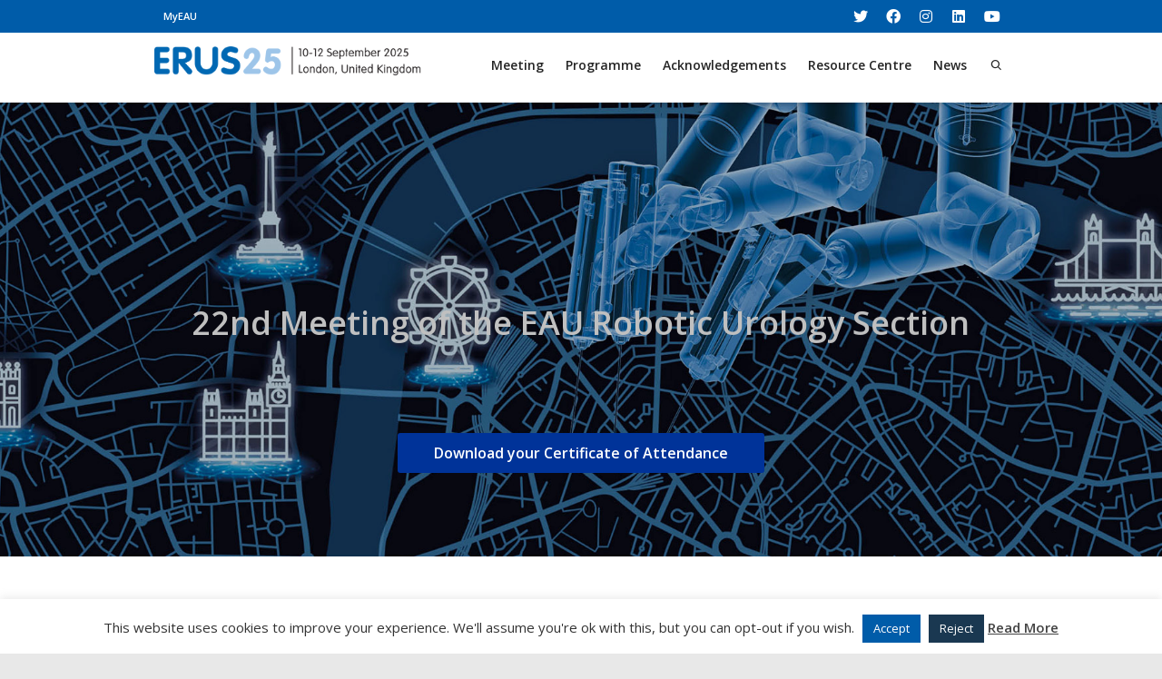

--- FILE ---
content_type: text/html; charset=UTF-8
request_url: https://erus.uroweb.org/
body_size: 32300
content:
<!DOCTYPE html>

<!--// OPEN HTML //-->
<html lang="en-US">

	<!--// OPEN HEAD //-->
	<head>
				
		<!--// SITE META //-->
		<meta charset="UTF-8" />	
		<meta name="viewport" content="width=device-width, initial-scale=1.0" />
				
		<!--// PINGBACK //-->
		<link rel="pingback" href="https://erus.uroweb.org/xmlrpc.php" />

		<!--// WORDPRESS HEAD HOOK //-->
		    <script>
        writeCookie();
        function writeCookie()
        {
            the_cookie = document.cookie;
            if( the_cookie ){
                if( window.devicePixelRatio >= 2 ){
                    the_cookie = "pixel_ratio="+window.devicePixelRatio+";"+the_cookie;
                    document.cookie = the_cookie;
                }
            }
        }
    </script>
<meta name='robots' content='index, follow, max-image-preview:large, max-snippet:-1, max-video-preview:-1' />

<!-- Google Tag Manager for WordPress by gtm4wp.com -->
<script data-cfasync="false" data-pagespeed-no-defer>
	var gtm4wp_datalayer_name = "dataLayer";
	var dataLayer = dataLayer || [];
</script>
<!-- End Google Tag Manager for WordPress by gtm4wp.com -->
	<!-- This site is optimized with the Yoast SEO plugin v23.0 - https://yoast.com/wordpress/plugins/seo/ -->
	<title>22nd Meeting of the EAU Robotic Urology Section - ERUS25</title>
	<meta name="description" content="ERUS25: Europe&#039;s largest robotic urology event offers a dynamic meeting and the chance to connect with robotic urology colleagues worldwide." />
	<link rel="canonical" href="https://erus.uroweb.org/" />
	<meta property="og:locale" content="en_US" />
	<meta property="og:type" content="website" />
	<meta property="og:title" content="22nd Meeting of the EAU Robotic Urology Section - ERUS25" />
	<meta property="og:description" content="ERUS25: Europe&#039;s largest robotic urology event offers a dynamic meeting and the chance to connect with robotic urology colleagues worldwide." />
	<meta property="og:url" content="https://erus.uroweb.org/" />
	<meta property="og:site_name" content="ERUS25" />
	<meta property="article:modified_time" content="2025-09-17T07:45:06+00:00" />
	<meta property="og:image" content="https://erus.uroweb.org/wp-content/uploads/2025/01/ERUS25-Social-media-image.jpg" />
	<meta property="og:image:width" content="1200" />
	<meta property="og:image:height" content="630" />
	<meta property="og:image:type" content="image/jpeg" />
	<meta name="twitter:card" content="summary_large_image" />
	<meta name="twitter:title" content="Experience robotic surgery at ERUS24" />
	<meta name="twitter:image" content="https://erus.uroweb.org/wp-content/uploads/2024/02/ERUS24-Social-media-image.jpg" />
	<script type="application/ld+json" class="yoast-schema-graph">{"@context":"https://schema.org","@graph":[{"@type":"WebPage","@id":"https://erus.uroweb.org/","url":"https://erus.uroweb.org/","name":"22nd Meeting of the EAU Robotic Urology Section - ERUS25","isPartOf":{"@id":"https://erus.uroweb.org/#website"},"about":{"@id":"https://erus.uroweb.org/#organization"},"primaryImageOfPage":{"@id":"https://erus.uroweb.org/#primaryimage"},"image":{"@id":"https://erus.uroweb.org/#primaryimage"},"thumbnailUrl":"https://erus.uroweb.org/wp-content/uploads/2025/01/ERUS25-Social-media-image.jpg","datePublished":"2020-06-24T13:34:21+00:00","dateModified":"2025-09-17T07:45:06+00:00","description":"ERUS25: Europe's largest robotic urology event offers a dynamic meeting and the chance to connect with robotic urology colleagues worldwide.","breadcrumb":{"@id":"https://erus.uroweb.org/#breadcrumb"},"inLanguage":"en-US","potentialAction":[{"@type":"ReadAction","target":["https://erus.uroweb.org/"]}]},{"@type":"ImageObject","inLanguage":"en-US","@id":"https://erus.uroweb.org/#primaryimage","url":"https://erus.uroweb.org/wp-content/uploads/2025/01/ERUS25-Social-media-image.jpg","contentUrl":"https://erus.uroweb.org/wp-content/uploads/2025/01/ERUS25-Social-media-image.jpg","width":1200,"height":630},{"@type":"BreadcrumbList","@id":"https://erus.uroweb.org/#breadcrumb","itemListElement":[{"@type":"ListItem","position":1,"name":"Home"}]},{"@type":"WebSite","@id":"https://erus.uroweb.org/#website","url":"https://erus.uroweb.org/","name":"ERUS25","description":"22nd Meeting of the EAU Robotic Urology Section","publisher":{"@id":"https://erus.uroweb.org/#organization"},"potentialAction":[{"@type":"SearchAction","target":{"@type":"EntryPoint","urlTemplate":"https://erus.uroweb.org/?s={search_term_string}"},"query-input":"required name=search_term_string"}],"inLanguage":"en-US"},{"@type":"Organization","@id":"https://erus.uroweb.org/#organization","name":"ERUS25","url":"https://erus.uroweb.org/","logo":{"@type":"ImageObject","inLanguage":"en-US","@id":"https://erus.uroweb.org/#/schema/logo/image/","url":"https://erus.uroweb.org/wp-content/uploads/2024/02/ERUS24-Admin-logo.png","contentUrl":"https://erus.uroweb.org/wp-content/uploads/2024/02/ERUS24-Admin-logo.png","width":254,"height":95,"caption":"ERUS25"},"image":{"@id":"https://erus.uroweb.org/#/schema/logo/image/"}}]}</script>
	<meta name="google-site-verification" content="3qKGo5aWEZvNeoB_BsqWhe3Ovubfr-I-0AXVNQhEQUY" />
	<!-- / Yoast SEO plugin. -->


<link rel='dns-prefetch' href='//fonts.googleapis.com' />
<link rel="alternate" type="application/rss+xml" title="ERUS25 &raquo; Feed" href="https://erus.uroweb.org/feed/" />
<link rel="alternate" type="application/rss+xml" title="ERUS25 &raquo; Comments Feed" href="https://erus.uroweb.org/comments/feed/" />
<link rel="alternate" type="application/rss+xml" title="ERUS25 &raquo; Static homepage Comments Feed" href="https://erus.uroweb.org/sample-page/feed/" />
<script type="text/javascript">
/* <![CDATA[ */
window._wpemojiSettings = {"baseUrl":"https:\/\/s.w.org\/images\/core\/emoji\/15.0.3\/72x72\/","ext":".png","svgUrl":"https:\/\/s.w.org\/images\/core\/emoji\/15.0.3\/svg\/","svgExt":".svg","source":{"concatemoji":"https:\/\/erus.uroweb.org\/wp-includes\/js\/wp-emoji-release.min.js?ver=6.5.5"}};
/*! This file is auto-generated */
!function(i,n){var o,s,e;function c(e){try{var t={supportTests:e,timestamp:(new Date).valueOf()};sessionStorage.setItem(o,JSON.stringify(t))}catch(e){}}function p(e,t,n){e.clearRect(0,0,e.canvas.width,e.canvas.height),e.fillText(t,0,0);var t=new Uint32Array(e.getImageData(0,0,e.canvas.width,e.canvas.height).data),r=(e.clearRect(0,0,e.canvas.width,e.canvas.height),e.fillText(n,0,0),new Uint32Array(e.getImageData(0,0,e.canvas.width,e.canvas.height).data));return t.every(function(e,t){return e===r[t]})}function u(e,t,n){switch(t){case"flag":return n(e,"\ud83c\udff3\ufe0f\u200d\u26a7\ufe0f","\ud83c\udff3\ufe0f\u200b\u26a7\ufe0f")?!1:!n(e,"\ud83c\uddfa\ud83c\uddf3","\ud83c\uddfa\u200b\ud83c\uddf3")&&!n(e,"\ud83c\udff4\udb40\udc67\udb40\udc62\udb40\udc65\udb40\udc6e\udb40\udc67\udb40\udc7f","\ud83c\udff4\u200b\udb40\udc67\u200b\udb40\udc62\u200b\udb40\udc65\u200b\udb40\udc6e\u200b\udb40\udc67\u200b\udb40\udc7f");case"emoji":return!n(e,"\ud83d\udc26\u200d\u2b1b","\ud83d\udc26\u200b\u2b1b")}return!1}function f(e,t,n){var r="undefined"!=typeof WorkerGlobalScope&&self instanceof WorkerGlobalScope?new OffscreenCanvas(300,150):i.createElement("canvas"),a=r.getContext("2d",{willReadFrequently:!0}),o=(a.textBaseline="top",a.font="600 32px Arial",{});return e.forEach(function(e){o[e]=t(a,e,n)}),o}function t(e){var t=i.createElement("script");t.src=e,t.defer=!0,i.head.appendChild(t)}"undefined"!=typeof Promise&&(o="wpEmojiSettingsSupports",s=["flag","emoji"],n.supports={everything:!0,everythingExceptFlag:!0},e=new Promise(function(e){i.addEventListener("DOMContentLoaded",e,{once:!0})}),new Promise(function(t){var n=function(){try{var e=JSON.parse(sessionStorage.getItem(o));if("object"==typeof e&&"number"==typeof e.timestamp&&(new Date).valueOf()<e.timestamp+604800&&"object"==typeof e.supportTests)return e.supportTests}catch(e){}return null}();if(!n){if("undefined"!=typeof Worker&&"undefined"!=typeof OffscreenCanvas&&"undefined"!=typeof URL&&URL.createObjectURL&&"undefined"!=typeof Blob)try{var e="postMessage("+f.toString()+"("+[JSON.stringify(s),u.toString(),p.toString()].join(",")+"));",r=new Blob([e],{type:"text/javascript"}),a=new Worker(URL.createObjectURL(r),{name:"wpTestEmojiSupports"});return void(a.onmessage=function(e){c(n=e.data),a.terminate(),t(n)})}catch(e){}c(n=f(s,u,p))}t(n)}).then(function(e){for(var t in e)n.supports[t]=e[t],n.supports.everything=n.supports.everything&&n.supports[t],"flag"!==t&&(n.supports.everythingExceptFlag=n.supports.everythingExceptFlag&&n.supports[t]);n.supports.everythingExceptFlag=n.supports.everythingExceptFlag&&!n.supports.flag,n.DOMReady=!1,n.readyCallback=function(){n.DOMReady=!0}}).then(function(){return e}).then(function(){var e;n.supports.everything||(n.readyCallback(),(e=n.source||{}).concatemoji?t(e.concatemoji):e.wpemoji&&e.twemoji&&(t(e.twemoji),t(e.wpemoji)))}))}((window,document),window._wpemojiSettings);
/* ]]> */
</script>
<style id='wp-emoji-styles-inline-css' type='text/css'>

	img.wp-smiley, img.emoji {
		display: inline !important;
		border: none !important;
		box-shadow: none !important;
		height: 1em !important;
		width: 1em !important;
		margin: 0 0.07em !important;
		vertical-align: -0.1em !important;
		background: none !important;
		padding: 0 !important;
	}
</style>
<link rel='stylesheet' id='wp-block-library-css' href='https://erus.uroweb.org/wp-includes/css/dist/block-library/style.min.css?ver=6.5.5' type='text/css' media='all' />
<style id='classic-theme-styles-inline-css' type='text/css'>
/*! This file is auto-generated */
.wp-block-button__link{color:#fff;background-color:#32373c;border-radius:9999px;box-shadow:none;text-decoration:none;padding:calc(.667em + 2px) calc(1.333em + 2px);font-size:1.125em}.wp-block-file__button{background:#32373c;color:#fff;text-decoration:none}
</style>
<style id='global-styles-inline-css' type='text/css'>
body{--wp--preset--color--black: #000000;--wp--preset--color--cyan-bluish-gray: #abb8c3;--wp--preset--color--white: #ffffff;--wp--preset--color--pale-pink: #f78da7;--wp--preset--color--vivid-red: #cf2e2e;--wp--preset--color--luminous-vivid-orange: #ff6900;--wp--preset--color--luminous-vivid-amber: #fcb900;--wp--preset--color--light-green-cyan: #7bdcb5;--wp--preset--color--vivid-green-cyan: #00d084;--wp--preset--color--pale-cyan-blue: #8ed1fc;--wp--preset--color--vivid-cyan-blue: #0693e3;--wp--preset--color--vivid-purple: #9b51e0;--wp--preset--gradient--vivid-cyan-blue-to-vivid-purple: linear-gradient(135deg,rgba(6,147,227,1) 0%,rgb(155,81,224) 100%);--wp--preset--gradient--light-green-cyan-to-vivid-green-cyan: linear-gradient(135deg,rgb(122,220,180) 0%,rgb(0,208,130) 100%);--wp--preset--gradient--luminous-vivid-amber-to-luminous-vivid-orange: linear-gradient(135deg,rgba(252,185,0,1) 0%,rgba(255,105,0,1) 100%);--wp--preset--gradient--luminous-vivid-orange-to-vivid-red: linear-gradient(135deg,rgba(255,105,0,1) 0%,rgb(207,46,46) 100%);--wp--preset--gradient--very-light-gray-to-cyan-bluish-gray: linear-gradient(135deg,rgb(238,238,238) 0%,rgb(169,184,195) 100%);--wp--preset--gradient--cool-to-warm-spectrum: linear-gradient(135deg,rgb(74,234,220) 0%,rgb(151,120,209) 20%,rgb(207,42,186) 40%,rgb(238,44,130) 60%,rgb(251,105,98) 80%,rgb(254,248,76) 100%);--wp--preset--gradient--blush-light-purple: linear-gradient(135deg,rgb(255,206,236) 0%,rgb(152,150,240) 100%);--wp--preset--gradient--blush-bordeaux: linear-gradient(135deg,rgb(254,205,165) 0%,rgb(254,45,45) 50%,rgb(107,0,62) 100%);--wp--preset--gradient--luminous-dusk: linear-gradient(135deg,rgb(255,203,112) 0%,rgb(199,81,192) 50%,rgb(65,88,208) 100%);--wp--preset--gradient--pale-ocean: linear-gradient(135deg,rgb(255,245,203) 0%,rgb(182,227,212) 50%,rgb(51,167,181) 100%);--wp--preset--gradient--electric-grass: linear-gradient(135deg,rgb(202,248,128) 0%,rgb(113,206,126) 100%);--wp--preset--gradient--midnight: linear-gradient(135deg,rgb(2,3,129) 0%,rgb(40,116,252) 100%);--wp--preset--font-size--small: 13px;--wp--preset--font-size--medium: 20px;--wp--preset--font-size--large: 36px;--wp--preset--font-size--x-large: 42px;--wp--preset--spacing--20: 0.44rem;--wp--preset--spacing--30: 0.67rem;--wp--preset--spacing--40: 1rem;--wp--preset--spacing--50: 1.5rem;--wp--preset--spacing--60: 2.25rem;--wp--preset--spacing--70: 3.38rem;--wp--preset--spacing--80: 5.06rem;--wp--preset--shadow--natural: 6px 6px 9px rgba(0, 0, 0, 0.2);--wp--preset--shadow--deep: 12px 12px 50px rgba(0, 0, 0, 0.4);--wp--preset--shadow--sharp: 6px 6px 0px rgba(0, 0, 0, 0.2);--wp--preset--shadow--outlined: 6px 6px 0px -3px rgba(255, 255, 255, 1), 6px 6px rgba(0, 0, 0, 1);--wp--preset--shadow--crisp: 6px 6px 0px rgba(0, 0, 0, 1);}:where(.is-layout-flex){gap: 0.5em;}:where(.is-layout-grid){gap: 0.5em;}body .is-layout-flex{display: flex;}body .is-layout-flex{flex-wrap: wrap;align-items: center;}body .is-layout-flex > *{margin: 0;}body .is-layout-grid{display: grid;}body .is-layout-grid > *{margin: 0;}:where(.wp-block-columns.is-layout-flex){gap: 2em;}:where(.wp-block-columns.is-layout-grid){gap: 2em;}:where(.wp-block-post-template.is-layout-flex){gap: 1.25em;}:where(.wp-block-post-template.is-layout-grid){gap: 1.25em;}.has-black-color{color: var(--wp--preset--color--black) !important;}.has-cyan-bluish-gray-color{color: var(--wp--preset--color--cyan-bluish-gray) !important;}.has-white-color{color: var(--wp--preset--color--white) !important;}.has-pale-pink-color{color: var(--wp--preset--color--pale-pink) !important;}.has-vivid-red-color{color: var(--wp--preset--color--vivid-red) !important;}.has-luminous-vivid-orange-color{color: var(--wp--preset--color--luminous-vivid-orange) !important;}.has-luminous-vivid-amber-color{color: var(--wp--preset--color--luminous-vivid-amber) !important;}.has-light-green-cyan-color{color: var(--wp--preset--color--light-green-cyan) !important;}.has-vivid-green-cyan-color{color: var(--wp--preset--color--vivid-green-cyan) !important;}.has-pale-cyan-blue-color{color: var(--wp--preset--color--pale-cyan-blue) !important;}.has-vivid-cyan-blue-color{color: var(--wp--preset--color--vivid-cyan-blue) !important;}.has-vivid-purple-color{color: var(--wp--preset--color--vivid-purple) !important;}.has-black-background-color{background-color: var(--wp--preset--color--black) !important;}.has-cyan-bluish-gray-background-color{background-color: var(--wp--preset--color--cyan-bluish-gray) !important;}.has-white-background-color{background-color: var(--wp--preset--color--white) !important;}.has-pale-pink-background-color{background-color: var(--wp--preset--color--pale-pink) !important;}.has-vivid-red-background-color{background-color: var(--wp--preset--color--vivid-red) !important;}.has-luminous-vivid-orange-background-color{background-color: var(--wp--preset--color--luminous-vivid-orange) !important;}.has-luminous-vivid-amber-background-color{background-color: var(--wp--preset--color--luminous-vivid-amber) !important;}.has-light-green-cyan-background-color{background-color: var(--wp--preset--color--light-green-cyan) !important;}.has-vivid-green-cyan-background-color{background-color: var(--wp--preset--color--vivid-green-cyan) !important;}.has-pale-cyan-blue-background-color{background-color: var(--wp--preset--color--pale-cyan-blue) !important;}.has-vivid-cyan-blue-background-color{background-color: var(--wp--preset--color--vivid-cyan-blue) !important;}.has-vivid-purple-background-color{background-color: var(--wp--preset--color--vivid-purple) !important;}.has-black-border-color{border-color: var(--wp--preset--color--black) !important;}.has-cyan-bluish-gray-border-color{border-color: var(--wp--preset--color--cyan-bluish-gray) !important;}.has-white-border-color{border-color: var(--wp--preset--color--white) !important;}.has-pale-pink-border-color{border-color: var(--wp--preset--color--pale-pink) !important;}.has-vivid-red-border-color{border-color: var(--wp--preset--color--vivid-red) !important;}.has-luminous-vivid-orange-border-color{border-color: var(--wp--preset--color--luminous-vivid-orange) !important;}.has-luminous-vivid-amber-border-color{border-color: var(--wp--preset--color--luminous-vivid-amber) !important;}.has-light-green-cyan-border-color{border-color: var(--wp--preset--color--light-green-cyan) !important;}.has-vivid-green-cyan-border-color{border-color: var(--wp--preset--color--vivid-green-cyan) !important;}.has-pale-cyan-blue-border-color{border-color: var(--wp--preset--color--pale-cyan-blue) !important;}.has-vivid-cyan-blue-border-color{border-color: var(--wp--preset--color--vivid-cyan-blue) !important;}.has-vivid-purple-border-color{border-color: var(--wp--preset--color--vivid-purple) !important;}.has-vivid-cyan-blue-to-vivid-purple-gradient-background{background: var(--wp--preset--gradient--vivid-cyan-blue-to-vivid-purple) !important;}.has-light-green-cyan-to-vivid-green-cyan-gradient-background{background: var(--wp--preset--gradient--light-green-cyan-to-vivid-green-cyan) !important;}.has-luminous-vivid-amber-to-luminous-vivid-orange-gradient-background{background: var(--wp--preset--gradient--luminous-vivid-amber-to-luminous-vivid-orange) !important;}.has-luminous-vivid-orange-to-vivid-red-gradient-background{background: var(--wp--preset--gradient--luminous-vivid-orange-to-vivid-red) !important;}.has-very-light-gray-to-cyan-bluish-gray-gradient-background{background: var(--wp--preset--gradient--very-light-gray-to-cyan-bluish-gray) !important;}.has-cool-to-warm-spectrum-gradient-background{background: var(--wp--preset--gradient--cool-to-warm-spectrum) !important;}.has-blush-light-purple-gradient-background{background: var(--wp--preset--gradient--blush-light-purple) !important;}.has-blush-bordeaux-gradient-background{background: var(--wp--preset--gradient--blush-bordeaux) !important;}.has-luminous-dusk-gradient-background{background: var(--wp--preset--gradient--luminous-dusk) !important;}.has-pale-ocean-gradient-background{background: var(--wp--preset--gradient--pale-ocean) !important;}.has-electric-grass-gradient-background{background: var(--wp--preset--gradient--electric-grass) !important;}.has-midnight-gradient-background{background: var(--wp--preset--gradient--midnight) !important;}.has-small-font-size{font-size: var(--wp--preset--font-size--small) !important;}.has-medium-font-size{font-size: var(--wp--preset--font-size--medium) !important;}.has-large-font-size{font-size: var(--wp--preset--font-size--large) !important;}.has-x-large-font-size{font-size: var(--wp--preset--font-size--x-large) !important;}
.wp-block-navigation a:where(:not(.wp-element-button)){color: inherit;}
:where(.wp-block-post-template.is-layout-flex){gap: 1.25em;}:where(.wp-block-post-template.is-layout-grid){gap: 1.25em;}
:where(.wp-block-columns.is-layout-flex){gap: 2em;}:where(.wp-block-columns.is-layout-grid){gap: 2em;}
.wp-block-pullquote{font-size: 1.5em;line-height: 1.6;}
</style>
<link rel='stylesheet' id='contact-form-7-css' href='https://erus.uroweb.org/wp-content/plugins/contact-form-7/includes/css/styles.css?ver=5.9.6' type='text/css' media='all' />
<link rel='stylesheet' id='cookie-law-info-css' href='https://erus.uroweb.org/wp-content/plugins/cookie-law-info/legacy/public/css/cookie-law-info-public.css?ver=3.2.4' type='text/css' media='all' />
<link rel='stylesheet' id='cookie-law-info-gdpr-css' href='https://erus.uroweb.org/wp-content/plugins/cookie-law-info/legacy/public/css/cookie-law-info-gdpr.css?ver=3.2.4' type='text/css' media='all' />
<link rel='stylesheet' id='rs-plugin-settings-css' href='https://erus.uroweb.org/wp-content/plugins/revslider/public/assets/css/rs6.css?ver=6.4.3' type='text/css' media='all' />
<style id='rs-plugin-settings-inline-css' type='text/css'>
#rs-demo-id {}
</style>
<link rel='stylesheet' id='bootstrap-css' href='https://erus.uroweb.org/wp-content/themes/dante/css/bootstrap.min.css' type='text/css' media='all' />
<link rel='stylesheet' id='dante-parent-style-css' href='https://erus.uroweb.org/wp-content/themes/dante/style.css' type='text/css' media='all' />
<link rel='stylesheet' id='dante-google-fonts-css' href='https://fonts.googleapis.com/css?family=Open+Sans:400|Open+Sans:600|Open+Sans:600&#038;subset' type='text/css' media='all' />
<link rel='stylesheet' id='font-awesome-v5-css' href='https://erus.uroweb.org/wp-content/themes/dante/css/font-awesome.min.css?ver=5.10.1' type='text/css' media='all' />
<link rel='stylesheet' id='font-awesome-v4shims-css' href='https://erus.uroweb.org/wp-content/themes/dante/css/v4-shims.min.css' type='text/css' media='all' />
<link rel='stylesheet' id='ssgizmo-css' href='https://erus.uroweb.org/wp-content/themes/dante/css/ss-gizmo.css' type='text/css' media='all' />
<link rel='stylesheet' id='sf-main-css' href='https://erus.uroweb.org/wp-content/themes/dante-child/style.css' type='text/css' media='all' />
<link rel='stylesheet' id='sf-responsive-css' href='https://erus.uroweb.org/wp-content/themes/dante/css/responsive.css' type='text/css' media='all' />
<script type="text/javascript" src="https://erus.uroweb.org/wp-includes/js/jquery/jquery.min.js?ver=3.7.1" id="jquery-core-js"></script>
<script type="text/javascript" src="https://erus.uroweb.org/wp-includes/js/jquery/jquery-migrate.min.js?ver=3.4.1" id="jquery-migrate-js"></script>
<script type="text/javascript" id="cookie-law-info-js-extra">
/* <![CDATA[ */
var Cli_Data = {"nn_cookie_ids":[],"cookielist":[],"non_necessary_cookies":[],"ccpaEnabled":"","ccpaRegionBased":"","ccpaBarEnabled":"","strictlyEnabled":["necessary","obligatoire"],"ccpaType":"gdpr","js_blocking":"1","custom_integration":"","triggerDomRefresh":"","secure_cookies":""};
var cli_cookiebar_settings = {"animate_speed_hide":"500","animate_speed_show":"500","background":"#FFF","border":"#b1a6a6c2","border_on":"","button_1_button_colour":"#005ca9","button_1_button_hover":"#004a87","button_1_link_colour":"#fff","button_1_as_button":"1","button_1_new_win":"","button_2_button_colour":"#333","button_2_button_hover":"#292929","button_2_link_colour":"#444","button_2_as_button":"","button_2_hidebar":"","button_3_button_colour":"#1a3851","button_3_button_hover":"#152d41","button_3_link_colour":"#fff","button_3_as_button":"1","button_3_new_win":"","button_4_button_colour":"#000","button_4_button_hover":"#000000","button_4_link_colour":"#333333","button_4_as_button":"","button_7_button_colour":"#61a229","button_7_button_hover":"#4e8221","button_7_link_colour":"#fff","button_7_as_button":"1","button_7_new_win":"","font_family":"inherit","header_fix":"","notify_animate_hide":"1","notify_animate_show":"","notify_div_id":"#cookie-law-info-bar","notify_position_horizontal":"right","notify_position_vertical":"bottom","scroll_close":"","scroll_close_reload":"","accept_close_reload":"","reject_close_reload":"","showagain_tab":"1","showagain_background":"#fff","showagain_border":"#000","showagain_div_id":"#cookie-law-info-again","showagain_x_position":"100px","text":"#333333","show_once_yn":"","show_once":"10000","logging_on":"","as_popup":"","popup_overlay":"1","bar_heading_text":"","cookie_bar_as":"banner","popup_showagain_position":"bottom-right","widget_position":"left"};
var log_object = {"ajax_url":"https:\/\/erus.uroweb.org\/wp-admin\/admin-ajax.php"};
/* ]]> */
</script>
<script type="text/javascript" src="https://erus.uroweb.org/wp-content/plugins/cookie-law-info/legacy/public/js/cookie-law-info-public.js?ver=3.2.4" id="cookie-law-info-js"></script>
<script type="text/javascript" src="https://erus.uroweb.org/wp-content/plugins/revslider/public/assets/js/rbtools.min.js?ver=6.4.3" id="tp-tools-js"></script>
<script type="text/javascript" src="https://erus.uroweb.org/wp-content/plugins/revslider/public/assets/js/rs6.min.js?ver=6.4.3" id="revmin-js"></script>
<link rel="https://api.w.org/" href="https://erus.uroweb.org/wp-json/" /><link rel="alternate" type="application/json" href="https://erus.uroweb.org/wp-json/wp/v2/pages/2" /><meta name="generator" content="WordPress 6.5.5" />
<link rel='shortlink' href='https://erus.uroweb.org/' />
<link rel="alternate" type="application/json+oembed" href="https://erus.uroweb.org/wp-json/oembed/1.0/embed?url=https%3A%2F%2Ferus.uroweb.org%2F" />
<link rel="alternate" type="text/xml+oembed" href="https://erus.uroweb.org/wp-json/oembed/1.0/embed?url=https%3A%2F%2Ferus.uroweb.org%2F&#038;format=xml" />

<!-- Google Tag Manager for WordPress by gtm4wp.com -->
<!-- GTM Container placement set to footer -->
<script data-cfasync="false" data-pagespeed-no-defer>
	var dataLayer_content = {"pagePostType":"frontpage","pagePostType2":"single-page","pagePostAuthor":"Marc van Gurp"};
	dataLayer.push( dataLayer_content );
</script>
<script data-cfasync="false">
(function(w,d,s,l,i){w[l]=w[l]||[];w[l].push({'gtm.start':
new Date().getTime(),event:'gtm.js'});var f=d.getElementsByTagName(s)[0],
j=d.createElement(s),dl=l!='dataLayer'?'&l='+l:'';j.async=true;j.src=
'//www.googletagmanager.com/gtm.js?id='+i+dl;f.parentNode.insertBefore(j,f);
})(window,document,'script','dataLayer','GTM-N2GB964');
</script>
<!-- End Google Tag Manager for WordPress by gtm4wp.com -->			<script type="text/javascript">
			var ajaxurl = 'https://erus.uroweb.org/wp-admin/admin-ajax.php';
			</script>
		<style type="text/css">
@media only screen and (min-width: 1200px) {
				.header-overlay .header-wrap {
				margin-left: -485px;
				max-width: 970px;
				}
				#header .is-sticky .sticky-header, .boxed-layout #header-section.header-3 #header .is-sticky .sticky-header, .boxed-layout #header-section.header-4 #header .is-sticky .sticky-header, .boxed-layout #header-section.header-5 #header .is-sticky .sticky-header {
					max-width: 940px;
				}
				nav.mega-menu li .mega .sub, nav.mega-menu li .mega .sub > .row {
					width: 940px!important;
				}
				.container {
				width: 970px;
				}
				.span12 {
				  width: 940px;
				}
				.span11 {
				  width: 860px;
				}
				.span10 {
				  width: 779px;
				}
				.span9 {
				  width: 698px;
				}
				.span8 {
				  width: 617px;
				}
				.span7 {
				  width: 536px;
				}
				.span6 {
				  width: 455px;
				}
				.span5 {
				  width: 374px;
				}
				.span4 {
				  width: 293px;
				}
				.span3 {
				  width: 212px;
				}
				.span2 {
				  width: 131px;
				}
				.span1 {
				  width: 50px;
				}
				.span-third {
					width: 193px;
				}
				.span-twothirds {
					width: 407px;
				}
				.span-bs-quarter {
					width: 100px;
				}
				.span-bs-threequarter {
					width: 340px;
				}

				/* PRODUCTS */
				body .has-no-sidebar ul.products li.product {
					width: 212px;
					float: left;
				}
				body .has-one-sidebar ul.products li.product {
					width: 140px;
				}
				body.woocommerce .has-no-sidebar ul.products li.product, body.woocommerce .has-one-sidebar ul.products li.product {
					width: 212px
				}
				body .has-one-sidebar .products-standard.span8 ul.products li.product {
					width: 193px;
				}
				body .has-both-sidebars ul.products li.product {
					width: 220px;
				}
				body .has-no-sidebar .products-mini ul.products li.product {
					width: 140px;
				}
				body .has-one-sidebar .products-mini ul.products li.product {
					width: 140px;
				}
				body .has-both-sidebars .products-mini ul.products li.product {
					width: 140px;
				}
				body.woocommerce .has-no-sidebar ul.products li.product {
					width: 212px;
				}
				body.woocommerce .has-one-sidebar ul.products li.product {
					width: 219px;
				}
				body.woocommerce .has-both-sidebars ul.products li.product {
					width: 217px;
				}
				}
				body, p, #commentform label, .contact-form label {font-size: 14px;line-height: 22px;}h1 {font-size: 24px;line-height: 34px;}h2 {font-size: 20px;line-height: 30px;}h3, .blog-item .quote-excerpt {font-size: 18px;line-height: 26px;}h4, .body-content.quote, #respond-wrap h3, #respond h3 {font-size: 16px;line-height: 22px;}h5 {font-size: 14px;line-height: 18px;}h6 {font-size: 12px;line-height: 16px;}nav .menu li {font-size: 14px;}::selection, ::-moz-selection {background-color: #005ca9; color: #fff;}.recent-post figure, span.highlighted, span.dropcap4, .loved-item:hover .loved-count, .flickr-widget li, .portfolio-grid li, input[type="submit"], .wpcf7 input.wpcf7-submit[type="submit"], .gform_wrapper input[type="submit"], .mymail-form input[type="submit"], .woocommerce-page nav.woocommerce-pagination ul li span.current, .woocommerce nav.woocommerce-pagination ul li span.current, figcaption .product-added, .woocommerce .wc-new-badge, .yith-wcwl-wishlistexistsbrowse a, .yith-wcwl-wishlistaddedbrowse a, .woocommerce .widget_layered_nav ul li.chosen > *, .woocommerce .widget_layered_nav_filters ul li a, .sticky-post-icon, .fw-video-close:hover {background-color: #005ca9!important; color: #ffffff;}a:hover, a:focus, #sidebar a:hover, .pagination-wrap a:hover, .carousel-nav a:hover, .portfolio-pagination div:hover > i, #footer a:hover, #copyright a, .beam-me-up a:hover span, .portfolio-item .portfolio-item-permalink, .read-more-link, .blog-item .read-more, .blog-item-details a:hover, .author-link, #reply-title small a, #respond .form-submit input:hover, span.dropcap2, .spb_divider.go_to_top a, love-it-wrapper:hover .love-it, .love-it-wrapper:hover span.love-count, .love-it-wrapper .loved, .comments-likes .loved span.love-count, .comments-likes a:hover i, .comments-likes .love-it-wrapper:hover a i, .comments-likes a:hover span, .love-it-wrapper:hover a i, .item-link:hover, #header-translation p a, #swift-slider .flex-caption-large h1 a:hover, .wooslider .slide-title a:hover, .caption-details-inner .details span > a, .caption-details-inner .chart span, .caption-details-inner .chart i, #swift-slider .flex-caption-large .chart i, #breadcrumbs a:hover, .ui-widget-content a:hover, .yith-wcwl-add-button a:hover, #product-img-slider li a.zoom:hover, .woocommerce .star-rating span, .article-body-wrap .share-links a:hover, ul.member-contact li a:hover, .price ins, .bag-product a.remove:hover, .bag-product-title a:hover, #back-to-top:hover,  ul.member-contact li a:hover, .fw-video-link-image:hover i, .ajax-search-results .all-results:hover, .search-result h5 a:hover .ui-state-default a:hover {color: #005ca9;}.carousel-wrap > a:hover, #mobile-menu ul li:hover > a {color: #005ca9!important;}.comments-likes a:hover span, .comments-likes a:hover i {color: #005ca9!important;}.read-more i:before, .read-more em:before {color: #005ca9;}input[type="text"]:focus, input[type="email"]:focus, input[type="tel"]:focus, textarea:focus, .bypostauthor .comment-wrap .comment-avatar,.search-form input:focus, .wpcf7 input:focus, .wpcf7 textarea:focus, .ginput_container input:focus, .ginput_container textarea:focus, .mymail-form input:focus, .mymail-form textarea:focus {border-color: #005ca9!important;}nav .menu ul li:first-child:after,.navigation a:hover > .nav-text, .returning-customer a:hover {border-bottom-color: #005ca9;}nav .menu ul ul li:first-child:after {border-right-color: #005ca9;}.spb_impact_text .spb_call_text {border-left-color: #005ca9;}.spb_impact_text .spb_button span {color: #fff;}#respond .form-submit input#submit {border-color: #e4e4e4;background-color: #FFFFFF;}#respond .form-submit input#submit:hover {border-color: #005ca9;background-color: #005ca9;color: #ffffff;}.woocommerce .free-badge, .my-account-login-wrap .login-wrap form.login p.form-row input[type="submit"], .woocommerce .my-account-login-wrap form input[type="submit"] {background-color: #f49600; color: #ffffff;}a[rel="tooltip"], ul.member-contact li a, .blog-item-details a, .post-info a, a.text-link, .tags-wrap .tags a, .logged-in-as a, .comment-meta-actions .edit-link, .comment-meta-actions .comment-reply, .read-more {border-color: #005ca9;}.super-search-go {border-color: #005ca9!important;}.super-search-go:hover {background: #005ca9!important;border-color: #005ca9!important;}body {color: #222222;}.pagination-wrap a, .search-pagination a {color: #222222;}.layout-boxed #header-search, .layout-boxed #super-search, body > .sf-super-search {background-color: #222222;}body {background-color: #222222;background-size: auto;}#main-container, .tm-toggle-button-wrap a {background-color: #FFFFFF;}a, .ui-widget-content a {color: #005ca9;}.pagination-wrap li a:hover, ul.bar-styling li:not(.selected) > a:hover, ul.bar-styling li > .comments-likes:hover, ul.page-numbers li > a:hover, ul.page-numbers li > span.current {color: #ffffff!important;background: #005ca9;border-color: #005ca9;}ul.bar-styling li > .comments-likes:hover * {color: #ffffff!important;}.pagination-wrap li a, .pagination-wrap li span, .pagination-wrap li span.expand, ul.bar-styling li > a, ul.bar-styling li > div, ul.page-numbers li > a, ul.page-numbers li > span, .curved-bar-styling, ul.bar-styling li > form input {border-color: #e4e4e4;}ul.bar-styling li > a, ul.bar-styling li > span, ul.bar-styling li > div, ul.bar-styling li > form input {background-color: #FFFFFF;}input[type="text"], input[type="password"], input[type="email"], input[type="tel"], textarea, select {border-color: #e4e4e4;background: #f7f7f7;}textarea:focus, input:focus {border-color: #999!important;}.modal-header {background: #f7f7f7;}.recent-post .post-details, .team-member .team-member-position, .portfolio-item h5.portfolio-subtitle, .mini-items .blog-item-details, .standard-post-content .blog-item-details, .masonry-items .blog-item .blog-item-details, .jobs > li .job-date, .search-item-content time, .search-item-content span, .blog-item-details a, .portfolio-details-wrap .date,  .portfolio-details-wrap .tags-link-wrap {color: #cecece;}ul.bar-styling li.facebook > a:hover {color: #fff!important;background: #3b5998;border-color: #3b5998;}ul.bar-styling li.twitter > a:hover {color: #fff!important;background: #4099FF;border-color: #4099FF;}ul.bar-styling li.google-plus > a:hover {color: #fff!important;background: #d34836;border-color: #d34836;}ul.bar-styling li.pinterest > a:hover {color: #fff!important;background: #cb2027;border-color: #cb2027;}#header-search input, #header-search a, .super-search-close, #header-search i.ss-search {color: #fff;}#header-search a:hover, .super-search-close:hover {color: #005ca9;}.sf-super-search, .spb_supersearch_widget.asset-bg {background-color: #f49600;}.sf-super-search .search-options .ss-dropdown > span, .sf-super-search .search-options input {color: #005ca9; border-bottom-color: #005ca9;}.sf-super-search .search-options .ss-dropdown ul li .fa-check {color: #005ca9;}.sf-super-search-go:hover, .sf-super-search-close:hover { background-color: #005ca9; border-color: #005ca9; color: #ffffff;}#top-bar {background: #005ca9; color: #ffffff;}#top-bar .tb-welcome {border-color: #f7f7f7;}#top-bar a {color: #ffffff;}#top-bar .menu li {border-left-color: #f7f7f7; border-right-color: #f7f7f7;}#top-bar .menu > li > a, #top-bar .menu > li.parent:after {color: #ffffff;}#top-bar .menu > li > a:hover, #top-bar a:hover {color: #1dc6df;}#top-bar .show-menu {background-color: #f7f7f7;color: #f49600;}#header-languages .current-language {background: #f7f7f7; color: #000000;}#header-section:before, #header .is-sticky .sticky-header, #header-section .is-sticky #main-nav.sticky-header, #header-section.header-6 .is-sticky #header.sticky-header, .ajax-search-wrap {background-color: #ffffff;background: -webkit-gradient(linear, 0% 0%, 0% 100%, from(#ffffff), to(#ffffff));background: -webkit-linear-gradient(top, #ffffff, #ffffff);background: -moz-linear-gradient(top, #ffffff, #ffffff);background: -ms-linear-gradient(top, #ffffff, #ffffff);background: -o-linear-gradient(top, #ffffff, #ffffff);}#logo img {padding-top: px;padding-bottom: px;}#logo img, #logo img.retina {width: 300px;}#logo {max-height: 42px;}#header-section .header-menu .menu li, #mini-header .header-right nav .menu li {border-left-color: #e4e4e4;}#header-section #main-nav {border-top-color: #e4e4e4;}#top-header {border-bottom-color: #e4e4e4;}#top-header {border-bottom-color: #e4e4e4;}#top-header .th-right > nav .menu li, .ajax-search-wrap:after {border-bottom-color: #e4e4e4;}.ajax-search-wrap, .ajax-search-results, .search-result-pt .search-result {border-color: #e4e4e4;}.page-content {border-bottom-color: #e4e4e4;}.ajax-search-wrap input[type="text"], .search-result-pt h6, .no-search-results h6, .search-result h5 a {color: #252525;}@media only screen and (max-width: 991px) {
			.naked-header #header-section, .naked-header #header-section:before, .naked-header #header .is-sticky .sticky-header, .naked-header .is-sticky #header.sticky-header {background-color: #ffffff;background: -webkit-gradient(linear, 0% 0%, 0% 100%, from(#ffffff), to(#ffffff));background: -webkit-linear-gradient(top, #ffffff, #ffffff);background: -moz-linear-gradient(top, #ffffff, #ffffff);background: -ms-linear-gradient(top, #ffffff, #ffffff);background: -o-linear-gradient(top, #ffffff, #ffffff);}
			}nav#main-navigation .menu > li > a span.nav-line {background-color: #005ca9;}.show-menu {background-color: #f49600;color: #ffffff;}nav .menu > li:before {background: #005ca9;}nav .menu .sub-menu .parent > a:after {border-left-color: #005ca9;}nav .menu ul.sub-menu {background-color: #FFFFFF;}nav .menu ul.sub-menu li {border-bottom-color: #f0f0f0;border-bottom-style: solid;}nav.mega-menu li .mega .sub .sub-menu, nav.mega-menu li .mega .sub .sub-menu li, nav.mega-menu li .sub-container.non-mega li, nav.mega-menu li .sub li.mega-hdr {border-top-color: #f0f0f0;border-top-style: solid;}nav.mega-menu li .sub li.mega-hdr {border-right-color: #f0f0f0;border-right-style: solid;}nav .menu > li.menu-item > a, nav .menu > li.menu-item.indicator-disabled > a, #menubar-controls a, nav.search-nav .menu>li>a, .naked-header .is-sticky nav .menu > li a {color: #252525;}nav .menu > li.menu-item:hover > a {color: #005ca9;}nav .menu ul.sub-menu li.menu-item > a, nav .menu ul.sub-menu li > span, #top-bar nav .menu ul li > a {color: #666666;}nav .menu ul.sub-menu li.menu-item:hover > a {color: #000000!important; background: #f7f7f7;}nav .menu li.parent > a:after, nav .menu li.parent > a:after:hover {color: #aaa;}nav .menu li.current-menu-ancestor > a, nav .menu li.current-menu-item > a, #mobile-menu .menu ul li.current-menu-item > a, nav .menu li.current-scroll-item > a {color: #005ca9;}nav .menu ul li.current-menu-ancestor > a, nav .menu ul li.current-menu-item > a {color: #000000; background: #f7f7f7;}#main-nav .header-right ul.menu > li, .wishlist-item {border-left-color: #f0f0f0;}#nav-search, #mini-search {background: #005ca9;}#nav-search a, #mini-search a {color: #ffffff;}.bag-header, .bag-product, .bag-empty, .wishlist-empty {border-color: #f0f0f0;}.bag-buttons a.sf-button.bag-button, .bag-buttons a.sf-button.wishlist-button, .bag-buttons a.sf-button.guest-button {background-color: #e4e4e4; color: #222222!important;}.bag-buttons a.checkout-button, .bag-buttons a.create-account-button, .woocommerce input.button.alt, .woocommerce .alt-button, .woocommerce button.button.alt, .woocommerce #account_details .login form p.form-row input[type="submit"], #login-form .modal-body form.login p.form-row input[type="submit"] {background: #f49600; color: #ffffff;}.woocommerce .button.update-cart-button:hover, .woocommerce #account_details .login form p.form-row input[type="submit"]:hover, #login-form .modal-body form.login p.form-row input[type="submit"]:hover {background: #005ca9; color: #ffffff;}.woocommerce input.button.alt:hover, .woocommerce .alt-button:hover, .woocommerce button.button.alt:hover {background: #005ca9; color: #ffffff;}.shopping-bag:before, nav .menu ul.sub-menu li:first-child:before {border-bottom-color: #005ca9;}nav ul.menu > li.menu-item.sf-menu-item-btn > a {background-color: #005ca9;color: #252525;}nav ul.menu > li.menu-item.sf-menu-item-btn:hover > a {color: #005ca9;background-color: #252525;}#base-promo {background-color: #e4e4e4;}#base-promo > p, #base-promo.footer-promo-text > a, #base-promo.footer-promo-arrow > a {color: #222;}#base-promo.footer-promo-arrow:hover, #base-promo.footer-promo-text:hover {background-color: #005ca9;color: #ffffff;}#base-promo.footer-promo-arrow:hover > *, #base-promo.footer-promo-text:hover > * {color: #ffffff;}.page-heading {background-color: #f7f7f7;border-bottom-color: #e4e4e4;}.page-heading h1, .page-heading h3 {color: #222222;}#breadcrumbs {color: #333333;}#breadcrumbs a, #breadcrumb i {color: #333333;}body, input[type="text"], input[type="password"], input[type="email"], textarea, select, .ui-state-default a {color: #222222;}h1, h1 a {color: #222222;}h2, h2 a {color: #222222;}h3, h3 a {color: #222222;}h4, h4 a, .carousel-wrap > a {color: #222222;}h5, h5 a {color: #222222;}h6, h6 a {color: #222222;}.spb_impact_text .spb_call_text, .impact-text, .impact-text-large {color: #222222;}.read-more i, .read-more em {color: transparent;}.pb-border-bottom, .pb-border-top, .read-more-button {border-color: #e4e4e4;}#swift-slider ul.slides {background: #f49600;}#swift-slider .flex-caption .flex-caption-headline {background: #FFFFFF;}#swift-slider .flex-caption .flex-caption-details .caption-details-inner {background: #FFFFFF; border-bottom: #e4e4e4}#swift-slider .flex-caption-large, #swift-slider .flex-caption-large h1 a {color: #ffffff;}#swift-slider .flex-caption h4 i {line-height: 22px;}#swift-slider .flex-caption-large .comment-chart i {color: #ffffff;}#swift-slider .flex-caption-large .loveit-chart span {color: #005ca9;}#swift-slider .flex-caption-large a {color: #005ca9;}#swift-slider .flex-caption .comment-chart i, #swift-slider .flex-caption .comment-chart span {color: #f49600;}figure.animated-overlay figcaption {background-color: #005ca9;}
figure.animated-overlay figcaption .thumb-info h4, figure.animated-overlay figcaption .thumb-info h5, figcaption .thumb-info-excerpt p {color: #ffffff;}figure.animated-overlay figcaption .thumb-info i {background: #f49600; color: #ffffff;}figure:hover .overlay {box-shadow: inset 0 0 0 500px #005ca9;}h4.spb-heading span:before, h4.spb-heading span:after, h3.spb-heading span:before, h3.spb-heading span:after, h4.lined-heading span:before, h4.lined-heading span:after {border-color: #e4e4e4}h4.spb-heading:before, h3.spb-heading:before, h4.lined-heading:before {border-top-color: #e4e4e4}.spb_parallax_asset h4.spb-heading {border-bottom-color: #222222}.testimonials.carousel-items li .testimonial-text {background-color: #f7f7f7;}.sidebar .widget-heading h4 {color: #222222;}.widget ul li, .widget.widget_lip_most_loved_widget li {border-color: #e4e4e4;}.widget.widget_lip_most_loved_widget li {background: #FFFFFF; border-color: #e4e4e4;}.widget_lip_most_loved_widget .loved-item > span {color: #cecece;}.widget_search form input {background: #FFFFFF;}.widget .wp-tag-cloud li a {background: #f7f7f7; border-color: #e4e4e4;}.widget .tagcloud a:hover, .widget ul.wp-tag-cloud li:hover > a {background-color: #005ca9; color: #ffffff;}.loved-item .loved-count > i {color: #222222;background: #e4e4e4;}.subscribers-list li > a.social-circle {color: #ffffff;background: #f49600;}.subscribers-list li:hover > a.social-circle {color: #fbfbfb;background: #005ca9;}.sidebar .widget_categories ul > li a, .sidebar .widget_archive ul > li a, .sidebar .widget_nav_menu ul > li a, .sidebar .widget_meta ul > li a, .sidebar .widget_recent_entries ul > li, .widget_product_categories ul > li a, .widget_layered_nav ul > li a {color: #005ca9;}.sidebar .widget_categories ul > li a:hover, .sidebar .widget_archive ul > li a:hover, .sidebar .widget_nav_menu ul > li a:hover, .widget_nav_menu ul > li.current-menu-item a, .sidebar .widget_meta ul > li a:hover, .sidebar .widget_recent_entries ul > li a:hover, .widget_product_categories ul > li a:hover, .widget_layered_nav ul > li a:hover {color: #005ca9;}#calendar_wrap caption {border-bottom-color: #f49600;}.sidebar .widget_calendar tbody tr > td a {color: #ffffff;background-color: #f49600;}.sidebar .widget_calendar tbody tr > td a:hover {background-color: #005ca9;}.sidebar .widget_calendar tfoot a {color: #f49600;}.sidebar .widget_calendar tfoot a:hover {color: #005ca9;}.widget_calendar #calendar_wrap, .widget_calendar th, .widget_calendar tbody tr > td, .widget_calendar tbody tr > td.pad {border-color: #e4e4e4;}.widget_sf_infocus_widget .infocus-item h5 a {color: #f49600;}.widget_sf_infocus_widget .infocus-item h5 a:hover {color: #005ca9;}.sidebar .widget hr {border-color: #e4e4e4;}.widget ul.flickr_images li a:after, .portfolio-grid li a:after {color: #ffffff;}.slideout-filter .select:after {background: #FFFFFF;}.slideout-filter ul li a {color: #ffffff;}.slideout-filter ul li a:hover {color: #005ca9;}.slideout-filter ul li.selected a {color: #ffffff;background: #005ca9;}ul.portfolio-filter-tabs li.selected a {background: #f7f7f7;}.spb_blog_widget .filter-wrap {background-color: #222;}.portfolio-item {border-bottom-color: #e4e4e4;}.masonry-items .portfolio-item-details {background: #f7f7f7;}.spb_portfolio_carousel_widget .portfolio-item {background: #FFFFFF;}.spb_portfolio_carousel_widget .portfolio-item h4.portfolio-item-title a > i {line-height: 22px;}.masonry-items .blog-item .blog-details-wrap:before {background-color: #f7f7f7;}.masonry-items .portfolio-item figure {border-color: #e4e4e4;}.portfolio-details-wrap span span {color: #666;}.share-links > a:hover {color: #005ca9;}.blog-aux-options li.selected a {background: #005ca9;border-color: #005ca9;color: #ffffff;}.blog-filter-wrap .aux-list li:hover {border-bottom-color: transparent;}.blog-filter-wrap .aux-list li:hover a {color: #ffffff;background: #005ca9;}.mini-blog-item-wrap, .mini-items .mini-alt-wrap, .mini-items .mini-alt-wrap .quote-excerpt, .mini-items .mini-alt-wrap .link-excerpt, .masonry-items .blog-item .quote-excerpt, .masonry-items .blog-item .link-excerpt, .standard-post-content .quote-excerpt, .standard-post-content .link-excerpt, .timeline, .post-info, .body-text .link-pages, .page-content .link-pages {border-color: #e4e4e4;}.post-info, .article-body-wrap .share-links .share-text, .article-body-wrap .share-links a {color: #cecece;}.standard-post-date {background: #e4e4e4;}.standard-post-content {background: #f7f7f7;}.format-quote .standard-post-content:before, .standard-post-content.no-thumb:before {border-left-color: #f7f7f7;}.search-item-img .img-holder {background: #f7f7f7;border-color:#e4e4e4;}.masonry-items .blog-item .masonry-item-wrap {background: #f7f7f7;}.mini-items .blog-item-details, .share-links, .single-portfolio .share-links, .single .pagination-wrap, ul.portfolio-filter-tabs li a {border-color: #e4e4e4;}.related-item figure {background-color: #f49600; color: #ffffff}.required {color: #ee3c59;}.comments-likes a i, .comments-likes a span, .comments-likes .love-it-wrapper a i, .comments-likes span.love-count, .share-links ul.bar-styling > li > a {color: #cecece;}#respond .form-submit input:hover {color: #fff!important;}.recent-post {background: #FFFFFF;}.recent-post .post-item-details {border-top-color: #e4e4e4;color: #e4e4e4;}.post-item-details span, .post-item-details a, .post-item-details .comments-likes a i, .post-item-details .comments-likes a span {color: #cecece;}.sf-button.accent {color: #ffffff; background-color: #005ca9;}.sf-button.sf-icon-reveal.accent {color: #ffffff!important; background-color: #005ca9!important;}.sf-button.accent:hover {background-color: #f49600;color: #ffffff;}a.sf-button, a.sf-button:hover, #footer a.sf-button:hover {background-image: none;color: #fff!important;}a.sf-button.gold, a.sf-button.gold:hover, a.sf-button.lightgrey, a.sf-button.lightgrey:hover, a.sf-button.white, a.sf-button.white:hover {color: #222!important;}a.sf-button.transparent-dark {color: #222222!important;}a.sf-button.transparent-light:hover, a.sf-button.transparent-dark:hover {color: #005ca9!important;} input[type="submit"], .wpcf7 input.wpcf7-submit[type="submit"], .gform_wrapper input[type="submit"], .mymail-form input[type="submit"] {color: #fff;}input[type="submit"]:hover, .wpcf7 input.wpcf7-submit[type="submit"]:hover, .gform_wrapper input[type="submit"]:hover, .mymail-form input[type="submit"]:hover {background-color: #f49600!important;color: #ffffff;}input[type="text"], input[type="email"], input[type="password"], textarea, select, .wpcf7 input[type="text"], .wpcf7 input[type="email"], .wpcf7 textarea, .wpcf7 select, .ginput_container input[type="text"], .ginput_container input[type="email"], .ginput_container textarea, .ginput_container select, .mymail-form input[type="text"], .mymail-form input[type="email"], .mymail-form textarea, .mymail-form select {background: #f7f7f7; border-color: #e4e4e4;}.sf-icon {color: #003399;}.sf-icon-cont {border-color: rgba(255,255,255,0.5);}.sf-icon-cont:hover, .sf-hover .sf-icon-cont, .sf-icon-box[class*="icon-box-boxed-"] .sf-icon-cont, .sf-hover .sf-icon-box-hr {background-color: #ffffff;}.sf-icon-box[class*="sf-icon-box-boxed-"] .sf-icon-cont:after {border-top-color: #ffffff;border-left-color: #ffffff;}.sf-icon-cont:hover .sf-icon, .sf-hover .sf-icon-cont .sf-icon, .sf-icon-box.sf-icon-box-boxed-one .sf-icon, .sf-icon-box.sf-icon-box-boxed-three .sf-icon {color: #6699c1;}.sf-icon-box-animated .front {background: #f7f7f7; border-color: #e4e4e4;}.sf-icon-box-animated .front h3 {color: #222222!important;}.sf-icon-box-animated .back {background: #005ca9; border-color: #005ca9;}.sf-icon-box-animated .back, .sf-icon-box-animated .back h3 {color: #ffffff!important;}.sf-icon-accent.sf-icon-cont, .sf-icon-accent > i, i.sf-icon-accent {color: #005ca9;}.sf-icon-cont.sf-icon-accent {border-color: #005ca9;}.sf-icon-cont.sf-icon-accent:hover, .sf-hover .sf-icon-cont.sf-icon-accent, .sf-icon-box[class*="icon-box-boxed-"] .sf-icon-cont.sf-icon-accent, .sf-hover .sf-icon-box-hr.sf-icon-accent {background-color: #005ca9;}.sf-icon-box[class*="sf-icon-box-boxed-"] .sf-icon-cont.sf-icon-accent:after {border-top-color: #005ca9;border-left-color: #005ca9;}.sf-icon-cont.sf-icon-accent:hover .sf-icon, .sf-hover .sf-icon-cont.sf-icon-accent .sf-icon, .sf-icon-box.sf-icon-box-boxed-one.sf-icon-accent .sf-icon, .sf-icon-box.sf-icon-box-boxed-three.sf-icon-accent .sf-icon {color: #ffffff;}.sf-icon-secondary-accent.sf-icon-cont, .sf-icon-secondary-accent > i, i.sf-icon-secondary-accent {color: #f49600;}.sf-icon-cont.sf-icon-secondary-accent {border-color: #f49600;}.sf-icon-cont.sf-icon-secondary-accent:hover, .sf-hover .sf-icon-cont.sf-icon-secondary-accent, .sf-icon-box[class*="icon-box-boxed-"] .sf-icon-cont.sf-icon-secondary-accent, .sf-hover .sf-icon-box-hr.sf-icon-secondary-accent {background-color: #f49600;}.sf-icon-box[class*="sf-icon-box-boxed-"] .sf-icon-cont.sf-icon-secondary-accent:after {border-top-color: #f49600;border-left-color: #f49600;}.sf-icon-cont.sf-icon-secondary-accent:hover .sf-icon, .sf-hover .sf-icon-cont.sf-icon-secondary-accent .sf-icon, .sf-icon-box.sf-icon-box-boxed-one.sf-icon-secondary-accent .sf-icon, .sf-icon-box.sf-icon-box-boxed-three.sf-icon-secondary-accent .sf-icon {color: #ffffff;}.sf-icon-box-animated .back.sf-icon-secondary-accent {background: #f49600; border-color: #f49600;}.sf-icon-box-animated .back.sf-icon-secondary-accent, .sf-icon-box-animated .back.sf-icon-secondary-accent h3 {color: #ffffff!important;}.sf-icon-icon-one.sf-icon-cont, .sf-icon-icon-one > i, i.sf-icon-icon-one {color: #FF9900;}.sf-icon-cont.sf-icon-icon-one {border-color: #FF9900;}.sf-icon-cont.sf-icon-icon-one:hover, .sf-hover .sf-icon-cont.sf-icon-icon-one, .sf-icon-box[class*="icon-box-boxed-"] .sf-icon-cont.sf-icon-icon-one, .sf-hover .sf-icon-box-hr.sf-icon-icon-one {background-color: #FF9900;}.sf-icon-box[class*="sf-icon-box-boxed-"] .sf-icon-cont.sf-icon-icon-one:after {border-top-color: #FF9900;border-left-color: #FF9900;}.sf-icon-cont.sf-icon-icon-one:hover .sf-icon, .sf-hover .sf-icon-cont.sf-icon-icon-one .sf-icon, .sf-icon-box.sf-icon-box-boxed-one.sf-icon-icon-one .sf-icon, .sf-icon-box.sf-icon-box-boxed-three.sf-icon-icon-one .sf-icon {color: #ffffff;}.sf-icon-box-animated .back.sf-icon-icon-one {background: #FF9900; border-color: #FF9900;}.sf-icon-box-animated .back.sf-icon-icon-one, .sf-icon-box-animated .back.sf-icon-icon-one h3 {color: #ffffff!important;}.sf-icon-icon-two.sf-icon-cont, .sf-icon-icon-two > i, i.sf-icon-icon-two {color: #339933;}.sf-icon-cont.sf-icon-icon-two {border-color: #339933;}.sf-icon-cont.sf-icon-icon-two:hover, .sf-hover .sf-icon-cont.sf-icon-icon-two, .sf-icon-box[class*="icon-box-boxed-"] .sf-icon-cont.sf-icon-icon-two, .sf-hover .sf-icon-box-hr.sf-icon-icon-two {background-color: #339933;}.sf-icon-box[class*="sf-icon-box-boxed-"] .sf-icon-cont.sf-icon-icon-two:after {border-top-color: #339933;border-left-color: #339933;}.sf-icon-cont.sf-icon-icon-two:hover .sf-icon, .sf-hover .sf-icon-cont.sf-icon-icon-two .sf-icon, .sf-icon-box.sf-icon-box-boxed-one.sf-icon-icon-two .sf-icon, .sf-icon-box.sf-icon-box-boxed-three.sf-icon-icon-two .sf-icon {color: #ffffff;}.sf-icon-box-animated .back.sf-icon-icon-two {background: #339933; border-color: #339933;}.sf-icon-box-animated .back.sf-icon-icon-two, .sf-icon-box-animated .back.sf-icon-icon-two h3 {color: #ffffff!important;}.sf-icon-icon-three.sf-icon-cont, .sf-icon-icon-three > i, i.sf-icon-icon-three {color: #cccccc;}.sf-icon-cont.sf-icon-icon-three {border-color: #cccccc;}.sf-icon-cont.sf-icon-icon-three:hover, .sf-hover .sf-icon-cont.sf-icon-icon-three, .sf-icon-box[class*="icon-box-boxed-"] .sf-icon-cont.sf-icon-icon-three, .sf-hover .sf-icon-box-hr.sf-icon-icon-three {background-color: #cccccc;}.sf-icon-box[class*="sf-icon-box-boxed-"] .sf-icon-cont.sf-icon-icon-three:after {border-top-color: #cccccc;border-left-color: #cccccc;}.sf-icon-cont.sf-icon-icon-three:hover .sf-icon, .sf-hover .sf-icon-cont.sf-icon-icon-three .sf-icon, .sf-icon-box.sf-icon-box-boxed-one.sf-icon-icon-three .sf-icon, .sf-icon-box.sf-icon-box-boxed-three.sf-icon-icon-three .sf-icon {color: #222222;}.sf-icon-box-animated .back.sf-icon-icon-three {background: #cccccc; border-color: #cccccc;}.sf-icon-box-animated .back.sf-icon-icon-three, .sf-icon-box-animated .back.sf-icon-icon-three h3 {color: #222222!important;}.sf-icon-icon-four.sf-icon-cont, .sf-icon-icon-four > i, i.sf-icon-icon-four {color: #6633ff;}.sf-icon-cont.sf-icon-icon-four {border-color: #6633ff;}.sf-icon-cont.sf-icon-icon-four:hover, .sf-hover .sf-icon-cont.sf-icon-icon-four, .sf-icon-box[class*="icon-box-boxed-"] .sf-icon-cont.sf-icon-icon-four, .sf-hover .sf-icon-box-hr.sf-icon-icon-four {background-color: #6633ff;}.sf-icon-box[class*="sf-icon-box-boxed-"] .sf-icon-cont.sf-icon-icon-four:after {border-top-color: #6633ff;border-left-color: #6633ff;}.sf-icon-cont.sf-icon-icon-four:hover .sf-icon, .sf-hover .sf-icon-cont.sf-icon-icon-four .sf-icon, .sf-icon-box.sf-icon-box-boxed-one.sf-icon-icon-four .sf-icon, .sf-icon-box.sf-icon-box-boxed-three.sf-icon-icon-four .sf-icon {color: #ffffff;}.sf-icon-box-animated .back.sf-icon-icon-four {background: #6633ff; border-color: #6633ff;}.sf-icon-box-animated .back.sf-icon-icon-four, .sf-icon-box-animated .back.sf-icon-icon-four h3 {color: #ffffff!important;}span.dropcap3 {background: #000;color: #fff;}span.dropcap4 {color: #fff;}.spb_divider, .spb_divider.go_to_top_icon1, .spb_divider.go_to_top_icon2, .testimonials > li, .jobs > li, .spb_impact_text, .tm-toggle-button-wrap, .tm-toggle-button-wrap a, .portfolio-details-wrap, .spb_divider.go_to_top a, .impact-text-wrap, .widget_search form input, .asset-bg.spb_divider {border-color: #e4e4e4;}.spb_divider.go_to_top_icon1 a, .spb_divider.go_to_top_icon2 a {background: #FFFFFF;}.spb_tabs .ui-tabs .ui-tabs-panel, .spb_content_element .ui-tabs .ui-tabs-nav, .ui-tabs .ui-tabs-nav li {border-color: #e4e4e4;}.spb_tabs .ui-tabs .ui-tabs-panel, .ui-tabs .ui-tabs-nav li.ui-tabs-active a {background: #FFFFFF!important;}.spb_tabs .nav-tabs li a, .nav-tabs>li.active>a, .nav-tabs>li.active>a:hover, .nav-tabs>li.active>a:focus, .spb_accordion .spb_accordion_section, .spb_tour .nav-tabs li a {border-color: #e4e4e4;}.spb_tabs .nav-tabs li.active a, .spb_tour .nav-tabs li.active a, .spb_accordion .spb_accordion_section > h3.ui-state-active a {background-color: #f7f7f7;}.spb_tour .ui-tabs .ui-tabs-nav li a {border-color: #e4e4e4;}.spb_tour.span3 .ui-tabs .ui-tabs-nav li {border-color: #e4e4e4!important;}.toggle-wrap .spb_toggle, .spb_toggle_content {border-color: #e4e4e4;}.toggle-wrap .spb_toggle:hover {color: #005ca9;}.ui-accordion h3.ui-accordion-header .ui-icon {color: #222222;}.ui-accordion h3.ui-accordion-header.ui-state-active:hover a, .ui-accordion h3.ui-accordion-header:hover .ui-icon {color: #005ca9;}blockquote.pullquote {border-color: #005ca9;}.borderframe img {border-color: #eeeeee;}.labelled-pricing-table .column-highlight {background-color: #fff;}.labelled-pricing-table .pricing-table-label-row, .labelled-pricing-table .pricing-table-row {background: #f7f7f7;}.labelled-pricing-table .alt-row {background: #fff;}.labelled-pricing-table .pricing-table-price {background: #e4e4e4;}.labelled-pricing-table .pricing-table-package {background: #f7f7f7;}.labelled-pricing-table .lpt-button-wrap {background: #e4e4e4;}.labelled-pricing-table .lpt-button-wrap a.accent {background: #222!important;}.labelled-pricing-table .column-highlight .lpt-button-wrap {background: transparent!important;}.labelled-pricing-table .column-highlight .lpt-button-wrap a.accent {background: #005ca9!important;}.column-highlight .pricing-table-price {color: #fff;background: #005ca9;border-bottom-color: #005ca9;}.column-highlight .pricing-table-package {background: #005ca9;}.column-highlight .pricing-table-details {background: #fed8d5;}.spb_box_text.coloured .box-content-wrap {background: #07c1b6;color: #fff;}.spb_box_text.whitestroke .box-content-wrap {background-color: #fff;border-color: #e4e4e4;}.client-item figure {border-color: #e4e4e4;}.client-item figure:hover {border-color: #333;}ul.member-contact li a:hover {color: #333;}.testimonials.carousel-items li .testimonial-text {border-color: #e4e4e4;}.testimonials.carousel-items li .testimonial-text:after {border-left-color: #e4e4e4;border-top-color: #e4e4e4;}.team-member figure figcaption {background: #f7f7f7;}.horizontal-break {background-color: #e4e4e4;}.progress .bar {background-color: #005ca9;}.progress.standard .bar {background: #005ca9;}.progress-bar-wrap .progress-value {color: #005ca9;}.asset-bg-detail {background:#FFFFFF;border-color:#e4e4e4;}#footer {background: #f4f4f4;}#footer, #footer p {color: #000000;}#footer h6 {color: #000000;}#footer a {color: #000000;}#footer .widget ul li, #footer .widget_categories ul, #footer .widget_archive ul, #footer .widget_nav_menu ul, #footer .widget_recent_comments ul, #footer .widget_meta ul, #footer .widget_recent_entries ul, #footer .widget_product_categories ul {border-color: #ffffff;}#copyright {background-color: #005ca9;border-top-color: #ffffff;}#copyright p {color: #ffffff;}#copyright a {color: #ffffff;}#copyright a:hover {color: #ffffff;}#copyright nav .menu li {border-left-color: #ffffff;}#footer .widget_calendar #calendar_wrap, #footer .widget_calendar th, #footer .widget_calendar tbody tr > td, #footer .widget_calendar tbody tr > td.pad {border-color: #ffffff;}.widget input[type="email"] {background: #f7f7f7; color: #999}#footer .widget hr {border-color: #ffffff;}.woocommerce nav.woocommerce-pagination ul li a, .woocommerce nav.woocommerce-pagination ul li span, .modal-body .comment-form-rating, .woocommerce form .form-row input.input-text, ul.checkout-process, #billing .proceed, ul.my-account-nav > li, .woocommerce #payment, .woocommerce-checkout p.thank-you, .woocommerce .order_details, .woocommerce-page .order_details, .woocommerce ul.products li.product figure figcaption .yith-wcwl-add-to-wishlist, #product-accordion .panel, .review-order-wrap { border-color: #e4e4e4 ;}nav.woocommerce-pagination ul li span.current, nav.woocommerce-pagination ul li a:hover {background:#005ca9!important;border-color:#005ca9;color: #ffffff!important;}.woocommerce-account p.myaccount_address, .woocommerce-account .page-content h2, p.no-items, #order_review table.shop_table, #payment_heading, .returning-customer a {border-bottom-color: #e4e4e4;}.woocommerce .products ul, .woocommerce ul.products, .woocommerce-page .products ul, .woocommerce-page ul.products, p.no-items {border-top-color: #e4e4e4;}.woocommerce-ordering .woo-select, .variations_form .woo-select, .add_review a, .woocommerce .quantity, .woocommerce-page .quantity, .woocommerce .coupon input.apply-coupon, .woocommerce table.shop_table tr td.product-remove .remove, .woocommerce .button.update-cart-button, .shipping-calculator-form .woo-select, .woocommerce .shipping-calculator-form .update-totals-button button, .woocommerce #billing_country_field .woo-select, .woocommerce #shipping_country_field .woo-select, .woocommerce #review_form #respond .form-submit input, .woocommerce form .form-row input.input-text, .woocommerce table.my_account_orders .order-actions .button, .woocommerce #payment div.payment_box, .woocommerce .widget_price_filter .price_slider_amount .button, .woocommerce.widget .buttons a, .load-more-btn {background: #f7f7f7; color: #f49600}.woocommerce-page nav.woocommerce-pagination ul li span.current, .woocommerce nav.woocommerce-pagination ul li span.current { color: #ffffff;}li.product figcaption a.product-added {color: #ffffff;}.woocommerce ul.products li.product figure figcaption, .yith-wcwl-add-button a, ul.products li.product a.quick-view-button, .yith-wcwl-add-to-wishlist, .woocommerce form.cart button.single_add_to_cart_button, .woocommerce p.cart a.single_add_to_cart_button, .lost_reset_password p.form-row input[type="submit"], .track_order p.form-row input[type="submit"], .change_password_form p input[type="submit"], .woocommerce form.register input[type="submit"], .woocommerce .wishlist_table tr td.product-add-to-cart a, .woocommerce input.button[name="save_address"], .woocommerce .woocommerce-message a.button {background: #f7f7f7;}.woocommerce ul.products li.product figure figcaption .shop-actions > a, .woocommerce .wishlist_table tr td.product-add-to-cart a {color: #222222;}.woocommerce ul.products li.product figure figcaption .shop-actions > a.product-added, .woocommerce ul.products li.product figure figcaption .shop-actions > a.product-added:hover {color: #ffffff;}ul.products li.product .product-details .posted_in a {color: #cecece;}.woocommerce ul.products li.product figure figcaption .shop-actions > a:hover, ul.products li.product .product-details .posted_in a:hover {color: #005ca9;}.woocommerce form.cart button.single_add_to_cart_button, .woocommerce p.cart a.single_add_to_cart_button, .woocommerce input[name="save_account_details"] { background: #f7f7f7!important; color: #222222 ;}
.woocommerce form.cart button.single_add_to_cart_button:disabled, .woocommerce form.cart button.single_add_to_cart_button:disabled[disabled] { background: #f7f7f7!important; color: #222222 ;}
.woocommerce form.cart button.single_add_to_cart_button:hover, .woocommerce .button.checkout-button, .woocommerce .wc-proceed-to-checkout > a.checkout-button { background: #005ca9!important; color: #ffffff ;}
.woocommerce p.cart a.single_add_to_cart_button:hover, .woocommerce .button.checkout-button:hover, .woocommerce .wc-proceed-to-checkout > a.checkout-button:hover {background: #f49600!important; color: #005ca9!important;}.woocommerce table.shop_table tr td.product-remove .remove:hover, .woocommerce .coupon input.apply-coupon:hover, .woocommerce .shipping-calculator-form .update-totals-button button:hover, .woocommerce .quantity .plus:hover, .woocommerce .quantity .minus:hover, .add_review a:hover, .woocommerce #review_form #respond .form-submit input:hover, .lost_reset_password p.form-row input[type="submit"]:hover, .track_order p.form-row input[type="submit"]:hover, .change_password_form p input[type="submit"]:hover, .woocommerce table.my_account_orders .order-actions .button:hover, .woocommerce .widget_price_filter .price_slider_amount .button:hover, .woocommerce.widget .buttons a:hover, .woocommerce .wishlist_table tr td.product-add-to-cart a:hover, .woocommerce input.button[name="save_address"]:hover, .woocommerce input[name="apply_coupon"]:hover, .woocommerce button[name="apply_coupon"]:hover, .woocommerce .cart input[name="update_cart"]:hover, .woocommerce form.register input[type="submit"]:hover, .woocommerce form.cart button.single_add_to_cart_button:hover, .woocommerce form.cart .yith-wcwl-add-to-wishlist a:hover, .load-more-btn:hover, .woocommerce-account input[name="change_password"]:hover {background: #005ca9; color: #ffffff;}.woocommerce-MyAccount-navigation li {border-color: #e4e4e4;}.woocommerce-MyAccount-navigation li.is-active a, .woocommerce-MyAccount-navigation li a:hover {color: #222222;}.woocommerce #account_details .login, .woocommerce #account_details .login h4.lined-heading span, .my-account-login-wrap .login-wrap, .my-account-login-wrap .login-wrap h4.lined-heading span, .woocommerce div.product form.cart table div.quantity {background: #f7f7f7;}.woocommerce .help-bar ul li a:hover, .woocommerce .continue-shopping:hover, .woocommerce .address .edit-address:hover, .my_account_orders td.order-number a:hover, .product_meta a.inline:hover { border-bottom-color: #005ca9;}.woocommerce .order-info, .woocommerce .order-info mark {background: #005ca9; color: #ffffff;}.woocommerce #payment div.payment_box:after {border-bottom-color: #f7f7f7;}.woocommerce .widget_price_filter .price_slider_wrapper .ui-widget-content {background: #e4e4e4;}.woocommerce .widget_price_filter .ui-slider-horizontal .ui-slider-range {background: #f7f7f7;}.yith-wcwl-wishlistexistsbrowse a:hover, .yith-wcwl-wishlistaddedbrowse a:hover {color: #ffffff;}.woocommerce ul.products li.product .price, .woocommerce div.product p.price {color: #222222;}.woocommerce ul.products li.product-category .product-cat-info {background: #e4e4e4;}.woocommerce ul.products li.product-category .product-cat-info:before {border-bottom-color:#e4e4e4;}.woocommerce ul.products li.product-category a:hover .product-cat-info {background: #005ca9; color: #ffffff;}.woocommerce ul.products li.product-category a:hover .product-cat-info h3 {color: #ffffff!important;}.woocommerce ul.products li.product-category a:hover .product-cat-info:before {border-bottom-color:#005ca9;}.woocommerce input[name="apply_coupon"], .woocommerce button[name="apply_coupon"], .woocommerce .cart input[name="update_cart"], .woocommerce .shipping-calc-wrap button[name="calc_shipping"], .woocommerce-account input[name="change_password"] {background: #f7f7f7!important; color: #f49600!important}.woocommerce input[name="apply_coupon"]:hover, .woocommerce button[name="apply_coupon"]:hover, .woocommerce .cart input[name="update_cart"]:hover, .woocommerce .shipping-calc-wrap button[name="calc_shipping"]:hover, .woocommerce-account input[name="change_password"]:hover, .woocommerce input[name="save_account_details"]:hover {background: #005ca9!important; color: #ffffff!important;}#buddypress .activity-meta a, #buddypress .acomment-options a, #buddypress #member-group-links li a {border-color: #e4e4e4;}#buddypress .activity-meta a:hover, #buddypress .acomment-options a:hover, #buddypress #member-group-links li a:hover {border-color: #005ca9;}#buddypress .activity-header a, #buddypress .activity-read-more a {border-color: #005ca9;}#buddypress #members-list .item-meta .activity, #buddypress .activity-header p {color: #cecece;}#buddypress .pagination-links span, #buddypress .load-more.loading a {background-color: #005ca9;color: #ffffff;border-color: #005ca9;}span.bbp-admin-links a, li.bbp-forum-info .bbp-forum-content {color: #cecece;}span.bbp-admin-links a:hover {color: #005ca9;}.bbp-topic-action #favorite-toggle a, .bbp-topic-action #subscription-toggle a, .bbp-single-topic-meta a, .bbp-topic-tags a, #bbpress-forums li.bbp-body ul.forum, #bbpress-forums li.bbp-body ul.topic, #bbpress-forums li.bbp-header, #bbpress-forums li.bbp-footer, #bbp-user-navigation ul li a, .bbp-pagination-links a, #bbp-your-profile fieldset input, #bbp-your-profile fieldset textarea, #bbp-your-profile, #bbp-your-profile fieldset {border-color: #e4e4e4;}.bbp-topic-action #favorite-toggle a:hover, .bbp-topic-action #subscription-toggle a:hover, .bbp-single-topic-meta a:hover, .bbp-topic-tags a:hover, #bbp-user-navigation ul li a:hover, .bbp-pagination-links a:hover {border-color: #005ca9;}#bbp-user-navigation ul li.current a, .bbp-pagination-links span.current {border-color: #005ca9;background: #005ca9; color: #ffffff;}#bbpress-forums fieldset.bbp-form button[type="submit"], #bbp_user_edit_submit {background: #f7f7f7; color: #f49600}#bbpress-forums fieldset.bbp-form button[type="submit"]:hover, #bbp_user_edit_submit:hover {background: #005ca9; color: #ffffff;}.asset-bg {border-color: #e4e4e4;}.asset-bg.alt-one {background-color: #c9c9c9;}.asset-bg.alt-one, .asset-bg .alt-one, .asset-bg.alt-one h1, .asset-bg.alt-one h2, .asset-bg.alt-one h3, .asset-bg.alt-one h3, .asset-bg.alt-one h4, .asset-bg.alt-one h5, .asset-bg.alt-one h6, .alt-one .carousel-wrap > a {color: #222222;}.asset-bg.alt-one h4.spb-center-heading span:before, .asset-bg.alt-one h4.spb-center-heading span:after {border-color: #222222;}.alt-one .full-width-text:after {border-top-color:#c9c9c9;}.alt-one h4.spb-text-heading, .alt-one h4.spb-heading {border-bottom-color:#222222;}.asset-bg.alt-two {background-color: #FFFFFF;}.asset-bg.alt-two, .asset-bg .alt-two, .asset-bg.alt-two h1, .asset-bg.alt-two h2, .asset-bg.alt-two h3, .asset-bg.alt-two h3, .asset-bg.alt-two h4, .asset-bg.alt-two h5, .asset-bg.alt-two h6, .alt-two .carousel-wrap > a {color: #222222;}.asset-bg.alt-two h4.spb-center-heading span:before, .asset-bg.alt-two h4.spb-center-heading span:after {border-color: #222222;}.alt-two .full-width-text:after {border-top-color:#FFFFFF;}.alt-two h4.spb-text-heading, .alt-two h4.spb-heading {border-bottom-color:#222222;}.asset-bg.alt-three {background-color: #FFFFFF;}.asset-bg.alt-three, .asset-bg .alt-three, .asset-bg.alt-three h1, .asset-bg.alt-three h2, .asset-bg.alt-three h3, .asset-bg.alt-three h3, .asset-bg.alt-three h4, .asset-bg.alt-three h5, .asset-bg.alt-three h6, .alt-three .carousel-wrap > a {color: #222222;}.asset-bg.alt-three h4.spb-center-heading span:before, .asset-bg.alt-three h4.spb-center-heading span:after {border-color: #222222;}.alt-three .full-width-text:after {border-top-color:#FFFFFF;}.alt-three h4.spb-text-heading, .alt-three h4.spb-heading {border-bottom-color:#222222;}.asset-bg.alt-four {background-color: #FFFFFF;}.asset-bg.alt-four, .asset-bg .alt-four, .asset-bg.alt-four h1, .asset-bg.alt-four h2, .asset-bg.alt-four h3, .asset-bg.alt-four h3, .asset-bg.alt-four h4, .asset-bg.alt-four h5, .asset-bg.alt-four h6, .alt-four .carousel-wrap > a {color: #222222;}.asset-bg.alt-four h4.spb-center-heading span:before, .asset-bg.alt-four h4.spb-center-heading span:after {border-color: #222222;}.alt-four .full-width-text:after {border-top-color:#FFFFFF;}.alt-four h4.spb-text-heading, .alt-four h4.spb-heading {border-bottom-color:#222222;}.asset-bg.alt-five {background-color: #FFFFFF;}.asset-bg.alt-five, .asset-bg .alt-five, .asset-bg.alt-five h1, .asset-bg.alt-five h2, .asset-bg.alt-five h3, .asset-bg.alt-five h3, .asset-bg.alt-five h4, .asset-bg.alt-five h5, .asset-bg.alt-five h6, .alt-five .carousel-wrap > a {color: #222222;}.asset-bg.alt-five h4.spb-center-heading span:before, .asset-bg.alt-five h4.spb-center-heading span:after {border-color: #222222;}.alt-five .full-width-text:after {border-top-color:#FFFFFF;}.alt-five h4.spb-text-heading, .alt-five h4.spb-heading {border-bottom-color:#222222;}.asset-bg.alt-six {background-color: #FFFFFF;}.asset-bg.alt-six, .asset-bg .alt-six, .asset-bg.alt-six h1, .asset-bg.alt-six h2, .asset-bg.alt-six h3, .asset-bg.alt-six h3, .asset-bg.alt-six h4, .asset-bg.alt-six h5, .asset-bg.alt-six h6, .alt-six .carousel-wrap > a {color: #222222;}.asset-bg.alt-six h4.spb-center-heading span:before, .asset-bg.alt-six h4.spb-center-heading span:after {border-color: #222222;}.alt-six .full-width-text:after {border-top-color:#FFFFFF;}.alt-six h4.spb-text-heading, .alt-six h4.spb-heading {border-bottom-color:#222222;}.asset-bg.alt-seven {background-color: #FFFFFF;}.asset-bg.alt-seven, .asset-bg .alt-seven, .asset-bg.alt-seven h1, .asset-bg.alt-seven h2, .asset-bg.alt-seven h3, .asset-bg.alt-seven h3, .asset-bg.alt-seven h4, .asset-bg.alt-seven h5, .asset-bg.alt-seven h6, .alt-seven .carousel-wrap > a {color: #222222;}.asset-bg.alt-seven h4.spb-center-heading span:before, .asset-bg.alt-seven h4.spb-center-heading span:after {border-color: #222222;}.alt-seven .full-width-text:after {border-top-color:#FFFFFF;}.alt-seven h4.spb-text-heading, .alt-seven h4.spb-heading {border-bottom-color:#222222;}.asset-bg.alt-eight {background-color: #FFFFFF;}.asset-bg.alt-eight, .asset-bg .alt-eight, .asset-bg.alt-eight h1, .asset-bg.alt-eight h2, .asset-bg.alt-eight h3, .asset-bg.alt-eight h3, .asset-bg.alt-eight h4, .asset-bg.alt-eight h5, .asset-bg.alt-eight h6, .alt-eight .carousel-wrap > a {color: #222222;}.asset-bg.alt-eight h4.spb-center-heading span:before, .asset-bg.alt-eight h4.spb-center-heading span:after {border-color: #222222;}.alt-eight .full-width-text:after {border-top-color:#FFFFFF;}.alt-eight h4.spb-text-heading, .alt-eight h4.spb-heading {border-bottom-color:#222222;}.asset-bg.alt-nine {background-color: #FFFFFF;}.asset-bg.alt-nine, .asset-bg .alt-nine, .asset-bg.alt-nine h1, .asset-bg.alt-nine h2, .asset-bg.alt-nine h3, .asset-bg.alt-nine h3, .asset-bg.alt-nine h4, .asset-bg.alt-nine h5, .asset-bg.alt-nine h6, .alt-nine .carousel-wrap > a {color: #222222;}.asset-bg.alt-nine h4.spb-center-heading span:before, .asset-bg.alt-nine h4.spb-center-heading span:after {border-color: #222222;}.alt-nine .full-width-text:after {border-top-color:#FFFFFF;}.alt-nine h4.spb-text-heading, .alt-nine h4.spb-heading {border-bottom-color:#222222;}.asset-bg.alt-ten {background-color: #FFFFFF;}.asset-bg.alt-ten, .asset-bg .alt-ten, .asset-bg.alt-ten h1, .asset-bg.alt-ten h2, .asset-bg.alt-ten h3, .asset-bg.alt-ten h3, .asset-bg.alt-ten h4, .asset-bg.alt-ten h5, .asset-bg.alt-ten h6, .alt-ten .carousel-wrap > a {color: #222222;}.asset-bg.alt-ten h4.spb-center-heading span:before, .asset-bg.alt-ten h4.spb-center-heading span:after {border-color: #222222;}.alt-ten .full-width-text:after {border-top-color:#FFFFFF;}.alt-ten h4.spb-text-heading, .alt-ten h4.spb-heading {border-bottom-color:#222222;}.asset-bg.light-style, .asset-bg.light-style h1, .asset-bg.light-style h2, .asset-bg.light-style h3, .asset-bg.light-style h3, .asset-bg.light-style h4, .asset-bg.light-style h5, .asset-bg.light-style h6 {color: #fff!important;}.asset-bg.dark-style, .asset-bg.dark-style h1, .asset-bg.dark-style h2, .asset-bg.dark-style h3, .asset-bg.dark-style h3, .asset-bg.dark-style h4, .asset-bg.dark-style h5, .asset-bg.dark-style h6 {color: #222!important;}body, h6, #sidebar .widget-heading h3, #header-search input, .header-items h3.phone-number, .related-wrap h4, #comments-list > h4, .item-heading h1, .sf-button, button, input[type="submit"], input[type="reset"], input[type="button"], input[type="email"], .spb_accordion_section h3, #header-login input, #mobile-navigation > div, .search-form input, input, button, select, textarea {font-family: "Open Sans", sans-serif;font-weight: 400;font-style: normal;}strong, .sf-button, h6, .standard-post-date, .sf-count-asset h6.count-subject, .progress-bar-wrap .bar-text > span.progress-value, .portfolio-showcase-wrap ul li .item-info span.item-title, table.sf-table th, .team-member figcaption span, .read-more-button, .pagination-wrap li span.current, #respond .form-submit input#submit, .twitter-link a, .comment-meta .comment-author, .woocommerce span.onsale, .woocommerce .wc-new-badge, .woocommerce .out-of-stock-badge, .woocommerce .free-badge, .woocommerce a.button.alt, .woocommerce .coupon input.apply-coupon, .bag-product-title a, .woocommerce .shipping-calculator-form .update-totals-button button, table.totals_table tr.total, .woocommerce .button.update-cart-button, .woocommerce .button.checkout-button, #product-accordion .accordion-toggle, .woocommerce ul.products li.product-category h3 {font-family: "Open Sans", sans-serif;font-style: normal;letter-spacing: normal; font-weight: bold!important;}h1, h2, h3, h4, h5, .heading-font, .custom-caption p, span.dropcap1, span.dropcap2, span.dropcap3, span.dropcap4, .spb_call_text, .impact-text, .impact-text-large, .testimonial-text, .header-advert, .spb_call_text, .impact-text, .sf-count-asset .count-number, #base-promo, .sf-countdown, .fancy-heading h1, .sf-icon-character {font-family: "Open Sans", sans-serif;font-weight: 600;font-style: normal;}nav .menu li {font-family: "Open Sans", sans-serif;font-weight: 600;font-style: normal;}.mobile-browser .sf-animation, .apple-mobile-browser .sf-animation {
					opacity: 1!important;
					left: auto!important;
					right: auto!important;
					bottom: auto!important;
					-webkit-transform: scale(1)!important;
					-o-transform: scale(1)!important;
					-moz-transform: scale(1)!important;
					transform: scale(1)!important;
				}
				.mobile-browser .sf-animation.image-banner-content, .apple-mobile-browser .sf-animation.image-banner-content {
					bottom: 50%!important;
				}@media only screen and (max-width: 767px) {#top-bar nav .menu > li {border-top-color: #f7f7f7;}nav .menu > li {border-top-color: #e4e4e4;}}
/*========== User Custom CSS Styles ==========*/
table.striped_bordered tr:nth-of-type(even) {
	background-color: #e1e1e1;

.sf-button.accent {
	background: #ad4343;
	background-image: none;
}

a.sf-button:hover {
	text-decoration: none!important;
	color: #ad4343;
}

a.sf-button.accent:hover {
	background-color: #ad4343;
}
</style>
<style type="text/css" id="custom-background-css">
body.custom-background { background-color: #e8e8e8; }
</style>
	<meta name="generator" content="Powered by Slider Revolution 6.4.3 - responsive, Mobile-Friendly Slider Plugin for WordPress with comfortable drag and drop interface." />
<link rel="icon" href="https://erus.uroweb.org/wp-content/uploads/2025/04/ERUS25-Icon.png" sizes="32x32" />
<link rel="icon" href="https://erus.uroweb.org/wp-content/uploads/2025/04/ERUS25-Icon.png" sizes="192x192" />
<link rel="apple-touch-icon" href="https://erus.uroweb.org/wp-content/uploads/2025/04/ERUS25-Icon.png" />
<meta name="msapplication-TileImage" content="https://erus.uroweb.org/wp-content/uploads/2025/04/ERUS25-Icon.png" />
<script type="text/javascript">function setREVStartSize(e){
			//window.requestAnimationFrame(function() {				 
				window.RSIW = window.RSIW===undefined ? window.innerWidth : window.RSIW;	
				window.RSIH = window.RSIH===undefined ? window.innerHeight : window.RSIH;	
				try {								
					var pw = document.getElementById(e.c).parentNode.offsetWidth,
						newh;
					pw = pw===0 || isNaN(pw) ? window.RSIW : pw;
					e.tabw = e.tabw===undefined ? 0 : parseInt(e.tabw);
					e.thumbw = e.thumbw===undefined ? 0 : parseInt(e.thumbw);
					e.tabh = e.tabh===undefined ? 0 : parseInt(e.tabh);
					e.thumbh = e.thumbh===undefined ? 0 : parseInt(e.thumbh);
					e.tabhide = e.tabhide===undefined ? 0 : parseInt(e.tabhide);
					e.thumbhide = e.thumbhide===undefined ? 0 : parseInt(e.thumbhide);
					e.mh = e.mh===undefined || e.mh=="" || e.mh==="auto" ? 0 : parseInt(e.mh,0);		
					if(e.layout==="fullscreen" || e.l==="fullscreen") 						
						newh = Math.max(e.mh,window.RSIH);					
					else{					
						e.gw = Array.isArray(e.gw) ? e.gw : [e.gw];
						for (var i in e.rl) if (e.gw[i]===undefined || e.gw[i]===0) e.gw[i] = e.gw[i-1];					
						e.gh = e.el===undefined || e.el==="" || (Array.isArray(e.el) && e.el.length==0)? e.gh : e.el;
						e.gh = Array.isArray(e.gh) ? e.gh : [e.gh];
						for (var i in e.rl) if (e.gh[i]===undefined || e.gh[i]===0) e.gh[i] = e.gh[i-1];
											
						var nl = new Array(e.rl.length),
							ix = 0,						
							sl;					
						e.tabw = e.tabhide>=pw ? 0 : e.tabw;
						e.thumbw = e.thumbhide>=pw ? 0 : e.thumbw;
						e.tabh = e.tabhide>=pw ? 0 : e.tabh;
						e.thumbh = e.thumbhide>=pw ? 0 : e.thumbh;					
						for (var i in e.rl) nl[i] = e.rl[i]<window.RSIW ? 0 : e.rl[i];
						sl = nl[0];									
						for (var i in nl) if (sl>nl[i] && nl[i]>0) { sl = nl[i]; ix=i;}															
						var m = pw>(e.gw[ix]+e.tabw+e.thumbw) ? 1 : (pw-(e.tabw+e.thumbw)) / (e.gw[ix]);					
						newh =  (e.gh[ix] * m) + (e.tabh + e.thumbh);
					}				
					if(window.rs_init_css===undefined) window.rs_init_css = document.head.appendChild(document.createElement("style"));					
					document.getElementById(e.c).height = newh+"px";
					window.rs_init_css.innerHTML += "#"+e.c+"_wrapper { height: "+newh+"px }";				
				} catch(e){
					console.log("Failure at Presize of Slider:" + e)
				}					   
			//});
		  };</script>
	
	<!--// CLOSE HEAD //-->
	</head>
	
	<!--// OPEN BODY //-->
	<body class="home page-template-default page page-id-2 custom-background wp-custom-logo mini-header-enabled page-shadow header-shadow layout-fullwidth responsive-fluid search-2">
		
		<div id="header-search">
			<div class="container clearfix">
				<i class="ss-search"></i>
				<form method="get" class="search-form" action="https://erus.uroweb.org/"><input type="text" placeholder="Search for something..." name="s" autocomplete="off" /></form>
				<a id="header-search-close" href="#"><i class="ss-delete"></i></a>
			</div>
		</div>
		
				
		<div id="mobile-menu-wrap">
<form method="get" class="mobile-search-form" action="https://erus.uroweb.org/"><input type="text" placeholder="Search" name="s" autocomplete="off" /></form>
<a class="mobile-menu-close"><i class="ss-delete"></i></a>
<nav id="mobile-menu" class="clearfix">
<div class="menu-main-menu-container"><ul id="menu-main-menu" class="menu"><li  class="menu-item-4249 menu-item menu-item-type-post_type menu-item-object-page menu-item-has-children   "><a href="https://erus.uroweb.org/the-meeting/"><span class="menu-item-text">Meeting<span class="nav-line"></span></span></a>
<ul class="sub-menu">
	<li  class="menu-item-4995 menu-item menu-item-type-post_type menu-item-object-page   "><a href="https://erus.uroweb.org/the-meeting/">The Meeting</a></li>
	<li  class="menu-item-7548 menu-item menu-item-type-post_type menu-item-object-page   "><a href="https://erus.uroweb.org/the-meeting/erus26/">ERUS26</a></li>
	<li  class="menu-item-4253 menu-item menu-item-type-post_type menu-item-object-page   "><a href="https://erus.uroweb.org/the-meeting/general-information/">General Information</a></li>
	<li  class="menu-item-7302 menu-item menu-item-type-post_type menu-item-object-page   "><a href="https://erus.uroweb.org/the-meeting/accommodation/">Accommodation</a></li>
	<li  class="menu-item-6984 menu-item menu-item-type-post_type menu-item-object-page   "><a href="https://erus.uroweb.org/the-meeting/award-gallery/">Award Gallery</a></li>
	<li  class="menu-item-4256 menu-item menu-item-type-post_type menu-item-object-page   "><a href="https://erus.uroweb.org/the-meeting/erus-congress-history/">ERUS Congress History</a></li>
	<li  class="menu-item-4257 menu-item menu-item-type-post_type menu-item-object-page   "><a href="https://erus.uroweb.org/the-meeting/organisers/">Organisers</a></li>
	<li  class="menu-item-4258 menu-item menu-item-type-post_type menu-item-object-page   "><a href="https://erus.uroweb.org/the-meeting/contact/">Contact</a></li>
</ul>
</li>
<li  class="menu-item-4272 menu-item menu-item-type-post_type menu-item-object-page menu-item-has-children   "><a href="https://erus.uroweb.org/scientific-programme/"><span class="menu-item-text">Programme<span class="nav-line"></span></span></a>
<ul class="sub-menu">
	<li  class="menu-item-4996 menu-item menu-item-type-post_type menu-item-object-page   "><a href="https://erus.uroweb.org/scientific-programme/">Scientific Programme</a></li>
	<li  class="menu-item-7416 menu-item menu-item-type-custom menu-item-object-custom   "><a href="https://scientific-programme.uroweb.org/erus25/programme">Programme Overview</a></li>
	<li  class="menu-item-6827 menu-item menu-item-type-post_type menu-item-object-page   "><a href="https://erus.uroweb.org/scientific-programme/abstracts/">Abstract Submission</a></li>
	<li  class="menu-item-4278 menu-item menu-item-type-post_type menu-item-object-page   "><a href="https://erus.uroweb.org/scientific-programme/cme-accreditation/">CME Accreditation</a></li>
	<li  class="menu-item-4279 menu-item menu-item-type-post_type menu-item-object-page   "><a href="https://erus.uroweb.org/scientific-programme/eau-policy-live-surgery/">EAU Policy on Live Surgery</a></li>
</ul>
</li>
<li  class="menu-item-7453 menu-item menu-item-type-post_type menu-item-object-page   "><a href="https://erus.uroweb.org/the-meeting/acknowledgements/"><span class="menu-item-text">Acknowledgements<span class="nav-line"></span></span></a></li>
<li  class="menu-item-7561 menu-item menu-item-type-custom menu-item-object-custom   "><a href="https://urosource.uroweb.org/resource-centres/ERUS25"><span class="menu-item-text">Resource Centre<span class="nav-line"></span></span></a></li>
<li  class="menu-item-4201 menu-item menu-item-type-post_type menu-item-object-page   "><a href="https://erus.uroweb.org/news/"><span class="menu-item-text">News<span class="nav-line"></span></span></a></li>
</ul></div></nav>
</div>
		
		<!--// OPEN #container //-->
				<div id="container">
					
			<!--// HEADER //-->
			<div class="header-wrap">
				
									<!--// TOP BAR //-->
					<div id="top-bar" class="tb-2">
<div class="container">
<div class="row">
<div class="tb-left col-sm-6 clearfix">
<nav class="top-menu std-menu clearfix">
<div class="menu-top-bar-container"><ul id="menu-top-bar" class="menu"><li id="menu-item-4459" class="menu-item menu-item-type-custom menu-item-object-custom menu-item-4459"><a href="https://myeau.uroweb.org/myeau/">MyEAU</a></li>
</ul></div></nav>
</div> <!-- CLOSE .tb-left -->
<div class="tb-right col-sm-6 clearfix">
<div class="tb-text clearfix"><ul class="social-icons small light">
<li class="twitter"><a href="http://www.twitter.com/Uroweb" target="_blank"><i class="fab fa-twitter"></i><i class="fab fa-twitter"></i></a></li>
<li class="facebook"><a href="https://www.facebook.com/EAUpage" target="_blank"><i class="fab fa-facebook"></i><i class="fab fa-facebook"></i></a></li>
<li class="instagram"><a href="http://instagram.com/uroweb" target="_blank"><i class="fab fa-instagram"></i><i class="fab fa-instagram"></i></a></li>
<li class="linkedin"><a href="https://www.linkedin.com/company/european-association-of-urology/" target="_blank"><i class="fab fa-linkedin"></i><i class="fab fa-linkedin"></i></a></li>
<li class="youtube"><a href="https://www.youtube.com/channel/UCuBt1xdv2n7GPawh7lcqDRA" target="_blank"><i class="fab fa-youtube"></i><i class="fab fa-youtube"></i></a></li>
</ul>
</div>
</div> <!-- CLOSE .tb-right -->
</div> <!-- CLOSE .row -->
</div> <!-- CLOSE .container -->
</div> <!-- CLOSE #top-bar -->
					
					
				<div id="header-section" class="header-6 logo-fade">
					<header id="header" class="sticky-header clearfix">
<div class="container">
<div class="row">
<div id="logo" class="logo-left clearfix">
<a href="https://erus.uroweb.org">
<img class="standard" src="https://erus.uroweb.org/wp-content/uploads/2025/01/ERUS25-Website-Logo.png" alt="ERUS25" width="800" height="85" />
</a>
<a href="#" class="visible-sm visible-xs mobile-menu-show"><i class="ss-rows"></i></a>
</div>
<div class="header-right"><nav class="search-nav std-menu">
<ul class="menu">
<li class="menu-search parent"><a href="#" class="header-search-link-alt"><i class="ss-search"></i></a>
<div class="ajax-search-wrap"><div class="ajax-loading"></div><form method="get" class="ajax-search-form" action="https://erus.uroweb.org/"><input type="text" placeholder="Search" name="s" autocomplete="off" /></form><div class="ajax-search-results"></div></div>
</li>
</ul>
</nav>
<nav id="main-navigation" class="mega-menu clearfix">
<div class="menu-main-menu-container"><ul id="menu-main-menu-1" class="menu"><li  class="menu-item-4249 menu-item menu-item-type-post_type menu-item-object-page menu-item-has-children       " ><a href="https://erus.uroweb.org/the-meeting/">Meeting<span class="nav-line"></span></a>
<ul class="sub-menu">
	<li  class="menu-item-4995 menu-item menu-item-type-post_type menu-item-object-page       " ><a href="https://erus.uroweb.org/the-meeting/">The Meeting</a></li>
	<li  class="menu-item-7548 menu-item menu-item-type-post_type menu-item-object-page       " ><a href="https://erus.uroweb.org/the-meeting/erus26/">ERUS26</a></li>
	<li  class="menu-item-4253 menu-item menu-item-type-post_type menu-item-object-page       " ><a href="https://erus.uroweb.org/the-meeting/general-information/">General Information</a></li>
	<li  class="menu-item-7302 menu-item menu-item-type-post_type menu-item-object-page       " ><a href="https://erus.uroweb.org/the-meeting/accommodation/">Accommodation</a></li>
	<li  class="menu-item-6984 menu-item menu-item-type-post_type menu-item-object-page       " ><a href="https://erus.uroweb.org/the-meeting/award-gallery/">Award Gallery</a></li>
	<li  class="menu-item-4256 menu-item menu-item-type-post_type menu-item-object-page       " ><a href="https://erus.uroweb.org/the-meeting/erus-congress-history/">ERUS Congress History</a></li>
	<li  class="menu-item-4257 menu-item menu-item-type-post_type menu-item-object-page       " ><a href="https://erus.uroweb.org/the-meeting/organisers/">Organisers</a></li>
	<li  class="menu-item-4258 menu-item menu-item-type-post_type menu-item-object-page       " ><a href="https://erus.uroweb.org/the-meeting/contact/">Contact</a></li>
</ul>
</li>
<li  class="menu-item-4272 menu-item menu-item-type-post_type menu-item-object-page menu-item-has-children       " ><a href="https://erus.uroweb.org/scientific-programme/">Programme<span class="nav-line"></span></a>
<ul class="sub-menu">
	<li  class="menu-item-4996 menu-item menu-item-type-post_type menu-item-object-page       " ><a href="https://erus.uroweb.org/scientific-programme/">Scientific Programme</a></li>
	<li  class="menu-item-7416 menu-item menu-item-type-custom menu-item-object-custom       " ><a href="https://scientific-programme.uroweb.org/erus25/programme">Programme Overview</a></li>
	<li  class="menu-item-6827 menu-item menu-item-type-post_type menu-item-object-page       " ><a href="https://erus.uroweb.org/scientific-programme/abstracts/">Abstract Submission</a></li>
	<li  class="menu-item-4278 menu-item menu-item-type-post_type menu-item-object-page       " ><a href="https://erus.uroweb.org/scientific-programme/cme-accreditation/">CME Accreditation</a></li>
	<li  class="menu-item-4279 menu-item menu-item-type-post_type menu-item-object-page       " ><a href="https://erus.uroweb.org/scientific-programme/eau-policy-live-surgery/">EAU Policy on Live Surgery</a></li>
</ul>
</li>
<li  class="menu-item-7453 menu-item menu-item-type-post_type menu-item-object-page       " ><a href="https://erus.uroweb.org/the-meeting/acknowledgements/">Acknowledgements<span class="nav-line"></span></a></li>
<li  class="menu-item-7561 menu-item menu-item-type-custom menu-item-object-custom       " ><a href="https://urosource.uroweb.org/resource-centres/ERUS25">Resource Centre<span class="nav-line"></span></a></li>
<li  class="menu-item-4201 menu-item menu-item-type-post_type menu-item-object-page       " ><a href="https://erus.uroweb.org/news/">News<span class="nav-line"></span></a></li>
</ul></div></nav>

</div>
</div> <!-- CLOSE .row -->
</div> <!-- CLOSE .container -->
</header>
				</div>

			</div>
			
			<!--// OPEN #main-container //-->
			<div id="main-container" class="clearfix">
				
										<div class="home-slider-wrap">
							
			<!-- START Home Slider With Button REVOLUTION SLIDER 6.4.3 --><p class="rs-p-wp-fix"></p>
			<rs-module-wrap id="rev_slider_5_1_wrapper" data-source="gallery" style="background:#ffffff;padding:0;margin:0px auto;margin-top:0;margin-bottom:0;">
				<rs-module id="rev_slider_5_1" style="" data-version="6.4.3">
					<rs-slides>
						<rs-slide data-key="rs-11" data-title="Slide" data-in="o:0;" data-out="a:false;">
							<img src="//erus.uroweb.org/wp-content/uploads/2025/01/ERUS25-Header.jpg" title="ERUS25-Header" width="1900" height="700" data-bg="p:center bottom;" data-parallax="10" data-panzoom="d:30000;ss:100;se:120;" class="rev-slidebg" data-no-retina>
<!--
							--><rs-layer
								id="slider-5-slide-11-layer-1" 
								class="Newspaper-Title-Centered"
								data-type="text"
								data-color="rgba(255,255,255,1)"
								data-rsp_ch="on"
								data-xy="x:c;xo:0,0,6px,0;y:m;yo:4px,0,-26px,-33px;"
								data-text="w:normal;s:36,50,24,18;l:62,55,40,35;fw:600,400,400,400;a:center;"
								data-dim="w:883px,721px,558px,420px;h:84px,auto,44px,auto;"
								data-padding="b:10,10,4,4;"
								data-frame_0="y:-100%;o:1;"
								data-frame_0_mask="u:t;"
								data-frame_1="x:0,0,0px,0px;y:0,0,0px,0px;st:1000;sp:1500;"
								data-frame_1_mask="u:t;x:0,0,0px,0px;y:0,0,0px,0px;"
								data-frame_999="st:w;sp:1000;auto:true;"
								data-frame_999_mask="u:t;"
								style="z-index:8;font-family:Open Sans;"
							>22nd Meeting of the EAU Robotic Urology Section  
							</rs-layer><!--

							--><rs-layer
								id="slider-5-slide-11-layer-3" 
								class="tp-shape tp-shapewrapper"
								data-type="shape"
								data-rsp_ch="on"
								data-xy="x:c;y:m;"
								data-text="w:normal;fw:700;"
								data-dim="w:100%;h:100%;"
								data-basealign="slide"
								data-frame_1="st:1000;sp:1500;"
								data-frame_999="e:nothing;st:w;"
								style="z-index:10;background-color:rgba(0,0,0,0.25);"
							> 
							</rs-layer><!--

							--><a
								id="slider-5-slide-11-layer-4" 
								class="rs-layer rev-btn"
								href="https://erus.uroweb.org/how-to-register/certificate-of-attendance/" target="_self" rel="nofollow"
								data-type="button"
								data-rsp_ch="on"
								data-xy="x:c;xo:0,5px,-3px,0;yo:364px,369px,279px,260px;"
								data-text="w:normal;s:16,13,16,12;l:44,36,46,34;fw:600;"
								data-dim="minh:0,none,none,none;"
								data-vbility="t,t,f,t"
								data-padding="r:40,33,42,32;l:40,33,42,32;"
								data-border="bor:3px,3px,3px,3px;"
								data-frame_999="o:0;st:w;"
								data-frame_hover="bgc:#007aff;bor:3px,3px,3px,3px;sp:100;e:power1.inOut;bri:120%;"
								style="z-index:11;background-color:#003399;font-family:Open Sans;"
							>Download your Certificate of Attendance 
							</a><!--
-->						</rs-slide>
					</rs-slides>
				</rs-module>
				<script type="text/javascript">
					setREVStartSize({c: 'rev_slider_5_1',rl:[1240,1024,778,480],el:[500,450,400,350],gw:[1240,1024,778,480],gh:[500,450,400,350],type:'hero',justify:'',layout:'fullwidth',mh:"0"});
					var	revapi5,
						tpj;
					function revinit_revslider51() {
					jQuery(function() {
						tpj = jQuery;
						revapi5 = tpj("#rev_slider_5_1");
						if(revapi5==undefined || revapi5.revolution == undefined){
							revslider_showDoubleJqueryError("rev_slider_5_1");
						}else{
							revapi5.revolution({
								sliderType:"hero",
								sliderLayout:"fullwidth",
								visibilityLevels:"1240,1024,778,480",
								gridwidth:"1240,1024,778,480",
								gridheight:"500,450,400,350",
								perspective:600,
								perspectiveType:"local",
								editorheight:"500,450,400,350",
								responsiveLevels:"1240,1024,778,480",
								progressBar:{disableProgressBar:true},
								navigation: {
									onHoverStop:false
								},
								parallax: {
									levels:[5,10,15,20,25,30,35,40,45,50,47,48,49,50,51,30],
									type:"scroll"
								},
								fallbacks: {
									allowHTML5AutoPlayOnAndroid:true
								},
							});
						}
						
					});
					} // End of RevInitScript
				var once_revslider51 = false;
				if (document.readyState === "loading") {document.addEventListener('readystatechange',function() { if((document.readyState === "interactive" || document.readyState === "complete") && !once_revslider51 ) { once_revslider51 = true; revinit_revslider51();}});} else {once_revslider51 = true; revinit_revslider51();}
				</script>
			</rs-module-wrap>
			<!-- END REVOLUTION SLIDER -->
						</div>
												
				            
            			<div class="page-heading page-heading-hidden clearfix asset-bg none">
			                <div class="container">
                    <div class="heading-text">

                        
                            <h1 class="entry-title">Static homepage</h1>

                                                
                        
                    </div>

					<div id="breadcrumbs">
<span property="itemListElement" typeof="ListItem"><span property="name" class="home current-item">ERUS25</span><meta property="url" content="https://erus.uroweb.org"><meta property="position" content="1"></span></div>

                </div>
            </div>
        				
									<!--// OPEN .pb-fw-wrap //-->
					<div class="pb-fw-wrap">
									
					<!--// OPEN #page-wrap //-->
					<div id="page-wrap">	

<div class="inner-page-wrap has-no-sidebar clearfix">
		
	
	<!-- OPEN page -->
	<div class="clearfix " id="2">
	
					<div class="page-content clearfix">
	
				<section  class="fw-row row-content-width asset-bg "><div class="container"><div class="row">
	<div class="spb-row-container spb-row-content-width spb_parallax_asset sf-parallax parallax-content-height spb_content_element bg-type-cover col-sm-12  col-natural" data-v-center="true" data-top-style="" data-bottom-style=""  style="background-color:#ffffff;padding-left:0%;padding-right:0%;margin-top:0px;margin-bottom:0px;">
		<div class="spb_content_element" style="padding-top:0px;padding-bottom:0px;">
			 <section  class="container"><div class="row"><div class="blank_spacer col-sm-12 " style="height:30px;"></div>
</div></section>
 <section  class="container"><div class="row">
	<div class="spb_content_element col-sm-9 column_container">
		<div class="spb_wrapper">
			 <section  class="container"><div class="row">
	<div class="spb_content_element col-sm-12 spb_text_column">
		<div class="spb_wrapper clearfix">
			
<p>ERUS25 is Europe’s biggest event dedicated to robotic urology, a highly dynamic meeting that also offers the opportunity to meet colleagues in robotic urology from across the world. The programme of the meeting is focussed on practical instructions on robotic surgery through <strong>live surgery sessions</strong>, case discussions and State-of-the-Art lectures. It will feature opportunities for industry sessions, <strong>ESU Courses</strong> and a <strong>Technology Forum</strong>. The ERUS meeting is also known for its attention to the needs of other specialists, such as younger urologists with a programme of the <strong>Young Academic Urologists (YAU) &#8211; Robotic Working Group</strong> and OR nurses &amp; RNFAs with a programme of the <strong>EAUN Special Interest Group for Endourology and Robotics</strong>.</p>
<a class="sf-button standard accent sf-icon-stroke " href="https://erus.uroweb.org/the-meeting/" target="_self"><i class="fas fa-angle-right"></i><span class="text">Read more</span></a>

		</div> 
	</div> </div></section>
 
		</div> 
	</div>  
	<div class="spb_content_element col-sm-3 column_container">
		<div class="spb_wrapper">
			 <section  class="container"><div class="row">
	<div class="spb_content_element col-sm-12 spb_text_column">
		<div class="spb_wrapper clearfix">
			
<p style="text-align: center;"><img decoding="async" class="aligncenter wp-image-7306 size-full" src="https://erus.uroweb.org/wp-content/uploads/2025/04/Breda-2025.png" alt="" width="150" height="150" /></p>
<p style="text-align: center;">Prof. Alberto Breda<br />
Chair EAU Robotic Urology Section</p>

		</div> 
	</div> </div></section>
 
		</div> 
	</div> </div></section>
 
		</div> 
	</div></div></div></section>
 <section  class="container"><div class="row"><div class="blank_spacer col-sm-12 " style="height:30px;"></div>
</div></section>
 <section  class="fw-row row-content-width asset-bg "><div class="container"><div class="row">
	<div class="spb-row-container spb-row-content-width spb_parallax_asset sf-parallax parallax-content-height spb_content_element bg-type-cover col-sm-12  col-natural" data-v-center="true" data-top-style="" data-bottom-style=""  style="background-color:#f4f4f4;padding-left:0%;padding-right:0%;margin-top:0px;margin-bottom:0px;">
		<div class="spb_content_element" style="padding-top:0px;padding-bottom:0px;">
			 <section  class="container"><div class="row"><div class="blank_spacer col-sm-12 " style="height:30px;"></div>
</div></section>
 <section  class="container"><div class="row">
	<div class="spb_content_element col-sm-12 spb_text_column">
		<div class="spb_wrapper clearfix">
			
<h3 style="text-align: center;">The meeting</h3>

		</div> 
	</div> </div></section>
 <section  class="container"><div class="row">
	<div class="spb_icon_box col-sm-4">
		<div class="spb_wrapper box-wrap">
			<div class="sf-icon-box sf-icon-box-boxed-three sf-animation sf-icon-accent" data-animation="grow" data-delay="0"><a href="https://erus.uroweb.org/how-to-register/certificate-of-attendance/" target="_self" class="linked-icon"><div class="sf-icon-cont cont-small sf-icon-float-none sf-icon-accent"><i class="fas fa-file sf-icon sf-icon-small"></i></div></a><div class="sf-icon-box-content-wrap clearfix"><h3><a href="https://erus.uroweb.org/how-to-register/certificate-of-attendance/" target="_self">Download your Certificate of Attendance</a></h3><div class="sf-icon-box-content">
<p>Thank you for having attended!</p>
</div></div></div>
		</div> 
	</div>  
	<div class="spb_icon_box col-sm-4">
		<div class="spb_wrapper box-wrap">
			<div class="sf-icon-box sf-icon-box-boxed-three sf-animation sf-icon-accent" data-animation="grow" data-delay="0"><a href="https://urosource.uroweb.org/resource-centres/erus25" target="_self" class="linked-icon"><div class="sf-icon-cont cont-small sf-icon-float-none sf-icon-accent"><i class="fas fa-chalkboard-teacher sf-icon sf-icon-small"></i></div></a><div class="sf-icon-box-content-wrap clearfix"><h3><a href="https://urosource.uroweb.org/resource-centres/erus25" target="_self">ERUS25 Resource Centre</a></h3><div class="sf-icon-box-content">
<p>Find abstracts, webcasts and more as they are added.</p>
</div></div></div>
		</div> 
	</div>  
	<div class="spb_icon_box col-sm-4">
		<div class="spb_wrapper box-wrap">
			<div class="sf-icon-box sf-icon-box-boxed-three sf-animation sf-icon-accent" data-animation="grow" data-delay="0"><a href="https://erus.uroweb.org/the-meeting/erus26/" target="_self" class="linked-icon"><div class="sf-icon-cont cont-small sf-icon-float-none sf-icon-accent"><i class="fas fa-user-friends sf-icon sf-icon-small"></i></div></a><div class="sf-icon-box-content-wrap clearfix"><h3><a href="https://erus.uroweb.org/the-meeting/erus26/" target="_self">ERUS26</a></h3><div class="sf-icon-box-content">
<p>ERUS comes to Padua, Italy in 2026.</p>
</div></div></div>
		</div> 
	</div> </div></section>
 
		</div> 
	</div></div></div></section>
 <section  class="container"><div class="row"><div class="blank_spacer col-sm-12 " style="height:30px;"></div>
</div></section>
 <section  class="container"><div class="row">
	<div class="spb_blog_widget spb_content_element col-sm-12">
		<div class="spb_wrapper blog-wrap">
			<h3 class="spb-heading"><span>Latest news</span></h3>
			<div class="blog-items-wrap blog-masonry "><ul class="blog-items row masonry-items first-load grid no-effect clearfix" id="blogGrid"><li itemscope itemtype="http://schema.org/BlogPosting" class="blog-item col-sm-4 post-7576 post type-post status-publish format-standard has-post-thumbnail hentry category-news tag-breda tag-erus25 tag-erus26 tag-london tag-padua tag-telesurgery" id="7576"><div class="masonry-item-wrap"><figure class="animated-overlay overlay-alt"><div itemprop="image" itemscope itemtype="http://schema.org/ImageObject"><img fetchpriority="high" decoding="async" itemprop="url" src="https://erus.uroweb.org/wp-content/uploads/2025/12/ERUS2025_DAYTHREE_12092025_244_WEB-480x270.jpg" width="480" height="270" alt="" /></div><a href="https://erus.uroweb.org/announcing-erus26-as-we-look-back-on-2025/" class="link-to-post"></a><figcaption><div class="thumb-info thumb-info-alt"><i class="ss-navigateright"></i></div></figcaption></figure><div class="details-wrap clearfix"><h4 itemprop="name headline" class="entry-title"><a href="https://erus.uroweb.org/announcing-erus26-as-we-look-back-on-2025/">Announcing ERUS26 as we look back on 2025</a></h4><div class="blog-item-details"><span class="date updated">December 16, 2025</span></div><div class="excerpt" itemprop="description"><p>As the scientific programme for ERUS26 is being drawn up and registrations are set to open, we look back with ERUS...</p></div><a class="read-more-button" href="https://erus.uroweb.org/announcing-erus26-as-we-look-back-on-2025/">Read more</a><div class="comments-likes"><div class="love-it-wrapper"><a href="#" class="love-it" data-post-id="7576" data-user-id="0"><i class="ss-heart"></i></a> <span class="love-count">0</span></div></div></div><!-- .details-wrap --></div><!-- .masonry-item-wrap --><meta itemprop="datePublished" content="2025-12-16"/><meta itemprop="dateModified" content="2025-12-16"/><div itemscope itemprop="publisher" itemtype="https://schema.org/Organization">
				<div itemprop="logo" itemscope="" itemtype="https://schema.org/ImageObject" style="display:none;">
					<img decoding="async" src="" alt="ERUS25" />
					<meta content="" itemprop="url" /><meta content="300" itemprop="width" /></div>
			  	<meta itemprop="name" content="ERUS25" />
			</div></li><li itemscope itemtype="http://schema.org/BlogPosting" class="blog-item col-sm-4 post-7536 post type-post status-publish format-standard has-post-thumbnail hentry category-news tag-ai tag-de-backer tag-prize tag-prus" id="7536"><div class="masonry-item-wrap"><figure class="animated-overlay overlay-alt"><div itemprop="image" itemscope itemtype="http://schema.org/ImageObject"><img decoding="async" itemprop="url" src="https://erus.uroweb.org/wp-content/uploads/2025/09/BACKER_02-480x320.jpg" width="480" height="320" alt="" /></div><a href="https://erus.uroweb.org/dr-de-backer-wins-prize-for-robotic-urology-science/" class="link-to-post"></a><figcaption><div class="thumb-info thumb-info-alt"><i class="ss-navigateright"></i></div></figcaption></figure><div class="details-wrap clearfix"><h4 itemprop="name headline" class="entry-title"><a href="https://erus.uroweb.org/dr-de-backer-wins-prize-for-robotic-urology-science/">Dr. De Backer wins Prize for Robotic Urology Science</a></h4><div class="blog-item-details"><span class="date updated">September 11, 2025</span></div><div class="excerpt" itemprop="description"><p>Dr. Pieter De Backer (Ghent, BE) is this year’s winner of the Prize for Robotic Urology Science (PRUS), presented...</p></div><a class="read-more-button" href="https://erus.uroweb.org/dr-de-backer-wins-prize-for-robotic-urology-science/">Read more</a><div class="comments-likes"><div class="love-it-wrapper"><a href="#" class="love-it" data-post-id="7536" data-user-id="0"><i class="ss-heart"></i></a> <span class="love-count">0</span></div></div></div><!-- .details-wrap --></div><!-- .masonry-item-wrap --><meta itemprop="datePublished" content="2025-09-11"/><meta itemprop="dateModified" content="2025-09-11"/><div itemscope itemprop="publisher" itemtype="https://schema.org/Organization">
				<div itemprop="logo" itemscope="" itemtype="https://schema.org/ImageObject" style="display:none;">
					<img decoding="async" src="" alt="ERUS25" />
					<meta content="" itemprop="url" /><meta content="300" itemprop="width" /></div>
			  	<meta itemprop="name" content="ERUS25" />
			</div></li><li itemscope itemtype="http://schema.org/BlogPosting" class="blog-item col-sm-4 post-7534 post type-post status-publish format-standard has-post-thumbnail hentry category-news tag-erus25 tag-palou tag-wickham-award" id="7534"><div class="masonry-item-wrap"><figure class="animated-overlay overlay-alt"><div itemprop="image" itemscope itemtype="http://schema.org/ImageObject"><img loading="lazy" decoding="async" itemprop="url" src="https://erus.uroweb.org/wp-content/uploads/2025/09/PALOU-480x320.jpg" width="480" height="320" alt="" /></div><a href="https://erus.uroweb.org/prof-joan-palou-wins-2025-wickham-prize-in-london/" class="link-to-post"></a><figcaption><div class="thumb-info thumb-info-alt"><i class="ss-navigateright"></i></div></figcaption></figure><div class="details-wrap clearfix"><h4 itemprop="name headline" class="entry-title"><a href="https://erus.uroweb.org/prof-joan-palou-wins-2025-wickham-prize-in-london/">Prof. Joan Palou wins 2025 Wickham Prize in London</a></h4><div class="blog-item-details"><span class="date updated">September 11, 2025</span></div><div class="excerpt" itemprop="description"><p>Prof. Joan Palou, Director of the Urology Department at the Puigvert Foundation in Barcelona and former chair of the...</p></div><a class="read-more-button" href="https://erus.uroweb.org/prof-joan-palou-wins-2025-wickham-prize-in-london/">Read more</a><div class="comments-likes"><div class="love-it-wrapper"><a href="#" class="love-it" data-post-id="7534" data-user-id="0"><i class="ss-heart"></i></a> <span class="love-count">0</span></div></div></div><!-- .details-wrap --></div><!-- .masonry-item-wrap --><meta itemprop="datePublished" content="2025-09-11"/><meta itemprop="dateModified" content="2025-09-11"/><div itemscope itemprop="publisher" itemtype="https://schema.org/Organization">
				<div itemprop="logo" itemscope="" itemtype="https://schema.org/ImageObject" style="display:none;">
					<img decoding="async" src="" alt="ERUS25" />
					<meta content="" itemprop="url" /><meta content="300" itemprop="width" /></div>
			  	<meta itemprop="name" content="ERUS25" />
			</div></li></ul></div>
		</div> 
	</div> </div></section>

				
				<div class="link-pages"></div>
				
								
			</div>
			
	
	<!-- CLOSE page -->
	</div>

		
	
</div>

<!--// WordPress Hook //-->
					
					<!--// CLOSE #page-wrap //-->			
					</div>
				
				<!--// CLOSE .container //-->
				</div>
				
			<!--// CLOSE #main-container //-->
			</div>
			
									
			<div id="footer-wrap">
			
						
			<!--// OPEN #footer //-->
			<section id="footer" class="footer-divider">
				<div class="container">
					<div id="footer-widgets" class="row clearfix">
												<div class="col-sm-3">
													<section id="text-4" class="widget widget_text clearfix"><div class="widget-heading clearfix"><h6>Contact</h6></div>			<div class="textwidget"><p>EAU Central Office<br />
PO Box 30016<br />
NL-6803 AA Arnhem,<br />
The Netherlands<br />
+ 31 (0)26 389 06 80</p>
</div>
		</section>												</div>
						<div class="col-sm-3">
													<section id="text-5" class="widget widget_text clearfix"><div class="widget-heading clearfix"><h6>Links</h6></div>			<div class="textwidget"><p><a href="https://urosource.uroweb.org/resource-centres/ERUS25" target="_blank" rel="noopener">ERUS25 Resource Centre</a><br />
<a href="https://uroweb.org/sections/eau-robotic-urology-section" target="_blank" rel="noopener">EAU Robotic Urology Section (ERUS)</a><br />
<a href="https://uroweb.org/" target="_blank" rel="noopener">EAU Homepage</a><br />
<a href="https://registrations.uroweb.org/">EAU Event Registration</a></p>
</div>
		</section>												</div>
						<div class="col-sm-3">
													<section id="text-6" class="widget widget_text clearfix"><div class="widget-heading clearfix"><h6>Social Media</h6></div>			<div class="textwidget"><ul class="social-icons standard ">
<li class="twitter"><a href="http://www.twitter.com/Uroweb" target="_blank" rel="noopener"><i class="fab fa-twitter"></i><i class="fab fa-twitter"></i></a></li>
<li class="facebook"><a href="https://www.facebook.com/EAUpage" target="_blank" rel="noopener"><i class="fab fa-facebook"></i><i class="fab fa-facebook"></i></a></li>
<li class="youtube"><a href="https://www.youtube.com/channel/UCuBt1xdv2n7GPawh7lcqDRA" target="_blank" rel="noopener"><i class="fab fa-youtube"></i><i class="fab fa-youtube"></i></a></li>
<li class="linkedin"><a href="https://www.linkedin.com/company/european-association-of-urology/" target="_blank" rel="noopener"><i class="fab fa-linkedin"></i><i class="fab fa-linkedin"></i></a></li>
<li class="instagram"><a href="http://instagram.com/uroweb" target="_blank" rel="noopener"><i class="fab fa-instagram"></i><i class="fab fa-instagram"></i></a></li>
</ul>

</div>
		</section>												</div>
						<div class="col-sm-3">
													<section id="text-7" class="widget widget_text clearfix"><div class="widget-heading clearfix"><h6>Certificate of Attendance</h6></div>			<div class="textwidget"><a class="sf-button standard accent sf-icon-stroke " href="https://erus.uroweb.org/how-to-register/certificate-of-attendance/" target="_blank" rel="noopener"><i class="fas fa-angle-right"></i><span class="text">Download</span></a>
</div>
		</section>												</div>
						
												
					</div>
				</div>	
			
			<!--// CLOSE #footer //-->
			</section>	
						
						
			<!--// OPEN #copyright //-->
			<footer id="copyright" class="copyright-divider">
				<div class="container">
					<p>
						©2026 European Association of Urology | <a href='/eau-privacy-policy/'>EAU Privacy Policy</a> | <a href='/disclaimer/'>Disclaimer</a> | <a href='/sitemap_index.xml'>Sitemap</a>												
					</p>
					<nav class="footer-menu std-menu">
											</nav>
				</div>
			<!--// CLOSE #copyright //-->
			</footer>
			
						
			</div>
		
		<!--// CLOSE #container //-->
		</div>
		
				
				<!--// BACK TO TOP //-->
		<div id="back-to-top" class="animate-top"><i class="ss-navigateup"></i></div>
				
		<!--// FULL WIDTH VIDEO //-->
		<div class="fw-video-area"><div class="fw-video-close"><i class="ss-delete"></i></div></div><div class="fw-video-spacer"></div>
		
								
		<!--// FRAMEWORK INCLUDES //-->
		<div id="sf-included" class="has-blog has-carousel has-parallax sticky-header-mobile "></div>

					
		<!--// WORDPRESS FOOTER HOOK //-->
		<!--googleoff: all--><div id="cookie-law-info-bar" data-nosnippet="true"><span>This website uses cookies to improve your experience. We'll assume you're ok with this, but you can opt-out if you wish. <a role='button' data-cli_action="accept" id="cookie_action_close_header" class="medium cli-plugin-button cli-plugin-main-button cookie_action_close_header cli_action_button wt-cli-accept-btn" style="display:inline-block">Accept</a> <a role='button' id="cookie_action_close_header_reject" class="medium cli-plugin-button cli-plugin-main-button cookie_action_close_header_reject cli_action_button wt-cli-reject-btn" data-cli_action="reject">Reject</a> <a href="/eau-privacy-policy/" id="CONSTANT_OPEN_URL" target="_blank" class="cli-plugin-main-link" style="display:inline-block">Read More</a></span></div><div id="cookie-law-info-again" style="display:none" data-nosnippet="true"><span id="cookie_hdr_showagain">Privacy &amp; Cookies Policy</span></div><div class="cli-modal" data-nosnippet="true" id="cliSettingsPopup" tabindex="-1" role="dialog" aria-labelledby="cliSettingsPopup" aria-hidden="true">
  <div class="cli-modal-dialog" role="document">
	<div class="cli-modal-content cli-bar-popup">
		  <button type="button" class="cli-modal-close" id="cliModalClose">
			<svg class="" viewBox="0 0 24 24"><path d="M19 6.41l-1.41-1.41-5.59 5.59-5.59-5.59-1.41 1.41 5.59 5.59-5.59 5.59 1.41 1.41 5.59-5.59 5.59 5.59 1.41-1.41-5.59-5.59z"></path><path d="M0 0h24v24h-24z" fill="none"></path></svg>
			<span class="wt-cli-sr-only">Close</span>
		  </button>
		  <div class="cli-modal-body">
			<div class="cli-container-fluid cli-tab-container">
	<div class="cli-row">
		<div class="cli-col-12 cli-align-items-stretch cli-px-0">
			<div class="cli-privacy-overview">
				<h4>Privacy Overview</h4>				<div class="cli-privacy-content">
					<div class="cli-privacy-content-text">This website uses cookies to improve your experience while you navigate through the website. Out of these cookies, the cookies that are categorized as necessary are stored on your browser as they are essential for the working of basic functionalities of the website. We also use third-party cookies that help us analyze and understand how you use this website. These cookies will be stored in your browser only with your consent. You also have the option to opt-out of these cookies. But opting out of some of these cookies may have an effect on your browsing experience.</div>
				</div>
				<a class="cli-privacy-readmore" aria-label="Show more" role="button" data-readmore-text="Show more" data-readless-text="Show less"></a>			</div>
		</div>
		<div class="cli-col-12 cli-align-items-stretch cli-px-0 cli-tab-section-container">
												<div class="cli-tab-section">
						<div class="cli-tab-header">
							<a role="button" tabindex="0" class="cli-nav-link cli-settings-mobile" data-target="necessary" data-toggle="cli-toggle-tab">
								Necessary							</a>
															<div class="wt-cli-necessary-checkbox">
									<input type="checkbox" class="cli-user-preference-checkbox"  id="wt-cli-checkbox-necessary" data-id="checkbox-necessary" checked="checked"  />
									<label class="form-check-label" for="wt-cli-checkbox-necessary">Necessary</label>
								</div>
								<span class="cli-necessary-caption">Always Enabled</span>
													</div>
						<div class="cli-tab-content">
							<div class="cli-tab-pane cli-fade" data-id="necessary">
								<div class="wt-cli-cookie-description">
									Necessary cookies are absolutely essential for the website to function properly. This category only includes cookies that ensures basic functionalities and security features of the website. These cookies do not store any personal information.								</div>
							</div>
						</div>
					</div>
																	<div class="cli-tab-section">
						<div class="cli-tab-header">
							<a role="button" tabindex="0" class="cli-nav-link cli-settings-mobile" data-target="non-necessary" data-toggle="cli-toggle-tab">
								Non-necessary							</a>
															<div class="cli-switch">
									<input type="checkbox" id="wt-cli-checkbox-non-necessary" class="cli-user-preference-checkbox"  data-id="checkbox-non-necessary" checked='checked' />
									<label for="wt-cli-checkbox-non-necessary" class="cli-slider" data-cli-enable="Enabled" data-cli-disable="Disabled"><span class="wt-cli-sr-only">Non-necessary</span></label>
								</div>
													</div>
						<div class="cli-tab-content">
							<div class="cli-tab-pane cli-fade" data-id="non-necessary">
								<div class="wt-cli-cookie-description">
									Any cookies that may not be particularly necessary for the website to function and is used specifically to collect user personal data via analytics, ads, other embedded contents are termed as non-necessary cookies. It is mandatory to procure user consent prior to running these cookies on your website.								</div>
							</div>
						</div>
					</div>
										</div>
	</div>
</div>
		  </div>
		  <div class="cli-modal-footer">
			<div class="wt-cli-element cli-container-fluid cli-tab-container">
				<div class="cli-row">
					<div class="cli-col-12 cli-align-items-stretch cli-px-0">
						<div class="cli-tab-footer wt-cli-privacy-overview-actions">
						
															<a id="wt-cli-privacy-save-btn" role="button" tabindex="0" data-cli-action="accept" class="wt-cli-privacy-btn cli_setting_save_button wt-cli-privacy-accept-btn cli-btn">SAVE &amp; ACCEPT</a>
													</div>
						
					</div>
				</div>
			</div>
		</div>
	</div>
  </div>
</div>
<div class="cli-modal-backdrop cli-fade cli-settings-overlay"></div>
<div class="cli-modal-backdrop cli-fade cli-popupbar-overlay"></div>
<!--googleon: all-->
<!-- GTM Container placement set to footer -->
<!-- Google Tag Manager (noscript) -->
				<noscript><iframe src="https://www.googletagmanager.com/ns.html?id=GTM-N2GB964" height="0" width="0" style="display:none;visibility:hidden" aria-hidden="true"></iframe></noscript>
<!-- End Google Tag Manager (noscript) -->			<div id="sf-option-params"
				data-lightbox-enabled="1"
				data-lightbox-nav="default"
				data-lightbox-thumbs="true"
				data-lightbox-skin="light"
				data-lightbox-sharing="true"
				data-slider-slidespeed="6000"
				data-slider-animspeed="500"
				data-slider-autoplay="0"></div>
		
		<!-- Hotjar Tracking Code for https://erus.uroweb.org/ -->
<script>
    (function(h,o,t,j,a,r){
        h.hj=h.hj||function(){(h.hj.q=h.hj.q||[]).push(arguments)};
        h._hjSettings={hjid:2120880,hjsv:6};
        a=o.getElementsByTagName('head')[0];
        r=o.createElement('script');r.async=1;
        r.src=t+h._hjSettings.hjid+j+h._hjSettings.hjsv;
        a.appendChild(r);
    })(window,document,'https://static.hotjar.com/c/hotjar-','.js?sv=');
</script><link href="https://fonts.googleapis.com/css?family=Open+Sans:600%2C400%7CRoboto:700%2C400" rel="stylesheet" property="stylesheet" media="all" type="text/css" >

		<script type="text/javascript">
		if(typeof revslider_showDoubleJqueryError === "undefined") {
			function revslider_showDoubleJqueryError(sliderID) {
				var err = "<div class='rs_error_message_box'>";
				err += "<div class='rs_error_message_oops'>Oops...</div>";
				err += "<div class='rs_error_message_content'>";
				err += "You have some jquery.js library include that comes after the Slider Revolution files js inclusion.<br>";
				err += "To fix this, you can:<br>&nbsp;&nbsp;&nbsp; 1. Set 'Module General Options' -> 'Advanced' -> 'jQuery & OutPut Filters' -> 'Put JS to Body' to on";
				err += "<br>&nbsp;&nbsp;&nbsp; 2. Find the double jQuery.js inclusion and remove it";
				err += "</div>";
			err += "</div>";
				var slider = document.getElementById(sliderID); slider.innerHTML = err; slider.style.display = "block";
			}
		}
		</script>
<script type="text/javascript" src="https://erus.uroweb.org/wp-content/plugins/contact-form-7/includes/swv/js/index.js?ver=5.9.6" id="swv-js"></script>
<script type="text/javascript" id="contact-form-7-js-extra">
/* <![CDATA[ */
var wpcf7 = {"api":{"root":"https:\/\/erus.uroweb.org\/wp-json\/","namespace":"contact-form-7\/v1"}};
/* ]]> */
</script>
<script type="text/javascript" src="https://erus.uroweb.org/wp-content/plugins/contact-form-7/includes/js/index.js?ver=5.9.6" id="contact-form-7-js"></script>
<script type="text/javascript" id="love-it-js-extra">
/* <![CDATA[ */
var love_it_vars = {"ajaxurl":"https:\/\/erus.uroweb.org\/wp-admin\/admin-ajax.php","nonce":"17a9f99ec7","already_loved_message":"You have already loved this item.","error_message":"Sorry, there was a problem processing your request.","logged_in":"false"};
/* ]]> */
</script>
<script type="text/javascript" src="https://erus.uroweb.org/wp-content/themes/dante/includes/plugins/love-it-pro/includes/js/love-it.js" id="love-it-js"></script>
<script type="text/javascript" src="https://erus.uroweb.org/wp-content/themes/dante/includes/plugins/love-it-pro/includes/js/jquery.cookie.js" id="jquery-coookies-js"></script>
<script type="text/javascript" src="https://erus.uroweb.org/wp-content/themes/dante/js/lib/modernizr.js" id="modernizr-js"></script>
<script type="text/javascript" src="https://erus.uroweb.org/wp-content/themes/dante/js/lib/bootstrap.min.js" id="bootstrap-js"></script>
<script type="text/javascript" src="https://erus.uroweb.org/wp-includes/js/jquery/ui/core.min.js?ver=1.13.2" id="jquery-ui-core-js"></script>
<script type="text/javascript" src="https://erus.uroweb.org/wp-includes/js/jquery/ui/accordion.min.js?ver=1.13.2" id="jquery-ui-accordion-js"></script>
<script type="text/javascript" src="https://erus.uroweb.org/wp-content/themes/dante/js/lib/jquery.flexslider-min.js" id="flexslider-js"></script>
<script type="text/javascript" src="https://erus.uroweb.org/wp-content/themes/dante/js/lib/jquery.easing.js" id="easing-js"></script>
<script type="text/javascript" src="https://erus.uroweb.org/wp-content/themes/dante/js/lib/owl.carousel.min.js" id="owlcarousel-js"></script>
<script type="text/javascript" src="https://erus.uroweb.org/wp-content/themes/dante/js/lib/dcmegamenu.js" id="dcmegamenu-js"></script>
<script type="text/javascript" src="https://erus.uroweb.org/wp-includes/js/imagesloaded.min.js?ver=5.0.0" id="imagesloaded-js"></script>
<script type="text/javascript" src="https://erus.uroweb.org/wp-includes/js/masonry.min.js?ver=4.2.2" id="masonry-js"></script>
<script type="text/javascript" src="https://erus.uroweb.org/wp-content/themes/dante/js/lib/jquery.appear.js" id="jquery-appear-js"></script>
<script type="text/javascript" src="https://erus.uroweb.org/wp-content/themes/dante/js/lib/jquery.animatenumber.js" id="jquery-animatenumber-js"></script>
<script type="text/javascript" src="https://erus.uroweb.org/wp-content/themes/dante/js/lib/jquery.animOnScroll.js" id="jquery-animOnScroll-js"></script>
<script type="text/javascript" src="https://erus.uroweb.org/wp-content/themes/dante/js/lib/jquery.classie.js" id="jquery-classie-js"></script>
<script type="text/javascript" src="https://erus.uroweb.org/wp-content/themes/dante/js/lib/jquery.countdown.min.js" id="jquery-countdown-js"></script>
<script type="text/javascript" src="https://erus.uroweb.org/wp-content/themes/dante/js/lib/jquery.countTo.js" id="jquery-countTo-js"></script>
<script type="text/javascript" src="https://erus.uroweb.org/wp-content/themes/dante/js/lib/jquery.easypiechart.min.js" id="jquery-easypiechart-js"></script>
<script type="text/javascript" src="https://erus.uroweb.org/wp-content/themes/dante/js/lib/jquery.equalHeights.js?ver=1.0.1" id="jquery-equalHeights-js"></script>
<script type="text/javascript" src="https://erus.uroweb.org/wp-content/themes/dante/js/lib/jquery.hoverIntent.min.js" id="jquery-hoverIntent-js"></script>
<script type="text/javascript" src="https://erus.uroweb.org/wp-content/themes/dante/js/lib/jquery.infinitescroll.min.js" id="jquery-infinite-scroll-js"></script>
<script type="text/javascript" src="https://erus.uroweb.org/wp-content/themes/dante/js/lib/jquery.isotope.min.js" id="jquery-isotope-js"></script>
<script type="text/javascript" src="https://erus.uroweb.org/wp-content/themes/dante/js/lib/imagesloaded.js" id="jquery-imagesLoaded-js"></script>
<script type="text/javascript" src="https://erus.uroweb.org/wp-content/themes/dante/js/lib/jquery.parallax.min.js" id="jquery-parallax-js"></script>
<script type="text/javascript" src="https://erus.uroweb.org/wp-content/themes/dante/js/lib/jquery.smartresize.js" id="jquery-smartresize-js"></script>
<script type="text/javascript" src="https://erus.uroweb.org/wp-content/themes/dante/js/lib/jquery.stickem.js" id="jquery-stickem-js"></script>
<script type="text/javascript" src="https://erus.uroweb.org/wp-content/themes/dante/js/lib/jquery.stickyplugin.js" id="jquery-stickyplugin-js"></script>
<script type="text/javascript" src="https://erus.uroweb.org/wp-content/themes/dante/js/lib/jquery.viewport.js" id="jquery-viewport-js"></script>
<script type="text/javascript" src="https://erus.uroweb.org/wp-content/themes/dante/js/lib/ilightbox.min.js" id="ilightbox-js"></script>
<script type="text/javascript" src="https://erus.uroweb.org/wp-content/themes/dante/js/functions.js" id="sf-functions-js"></script>

	
	<!--// CLOSE BODY //-->
	</body>


<!--// CLOSE HTML //-->
</html>